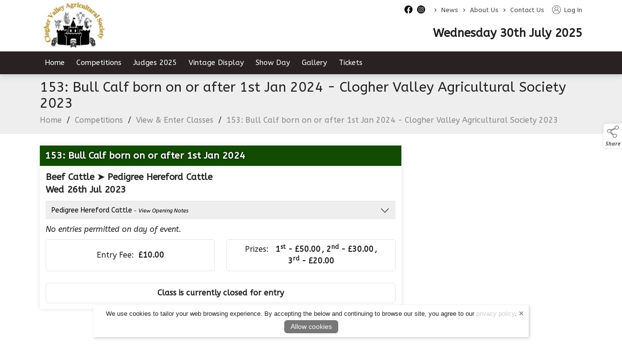

--- FILE ---
content_type: text/html; charset=UTF-8
request_url: https://www.cloghervalleyshow.com/show-classes/162
body_size: 15463
content:
<!doctype html>
<html lang="en">
    <head>        
        <meta charset="utf-8">
        <meta name="viewport" content="width=device-width, initial-scale=1">
        <meta name="generator" content="ARD Software">
        <meta name="author" content="Clogher Valley Show">
    <meta property="og:url" content="https://www.cloghervalleyshow.com/show-classes/162">
            <meta property="og:title" content="153: Bull Calf born on or after 1st Jan 2024 - Clogher Valley Agricultural Society 2023">
        <meta property="og:ttl" content="604800">                <meta property="og:description" content="153: Bull Calf born on or after 1st Jan 2024 - Clogher Valley Agricultural Society 2023" />
    
    <meta name="robots" content="index,follow">
    <meta name="googlebot" content="index,follow">
            <meta name="title" content="153: Bull Calf born on or after 1st Jan 2024 - Clogher Valley Agricultural Society 2023">
                <meta name="description" content="153: Bull Calf born on or after 1st Jan 2024 - Clogher Valley Agricultural Society 2023" />
                    <link rel="canonical" href="https://www.cloghervalleyshow.com/show-classes/162" />
            <meta name="csrf-token" content="KySqJfVo9FIQm03Q31xekXUHBT4iWB8KSutZyEsi">

                    <script type="application/ld+json">
            {
                "@context": "https://schema.org/",
                "@type": "WebSite",
                "name": "Clogher Valley Show",
                "url": "https://www.cloghervalleyshow.com" 
            }
            </script>
        


        <title>Class - 153: Bull Calf born on or after 1st Jan 2024 - Clogher Valley Agricultural Society 2023  - Clogher Valley Show</title>

        <link rel="shortcut icon" href="https://www.cloghervalleyshow.com/media/favicon">
        <link rel="preload" href="/css/bootstrap.min.css" as="style" />
        <link rel="preload" href="/themes/theme.css" as="style" />
        <link href="/css/front.css?v=1.1" as="style" />

        <link rel="stylesheet" href="/css/bootstrap.min.css">
        <link rel="stylesheet" href="/css/front.css">
        <link rel="stylesheet" href="/themes/theme.css">
        <link href="/media/css/tenant.css" rel="stylesheet">
        <link href="/css/owl.carousel.css?v=1.0" rel="stylesheet" media="print" onload="this.media='all'">
        <link href="/css/owl.theme.css?v=1.0" rel="stylesheet" media="print" onload="this.media='all'">
        <link href="/css/owl.transitions.css?v=1.0" rel="stylesheet" media="print" onload="this.media='all'">
        <link rel="stylesheet" href="https://cdnjs.cloudflare.com/ajax/libs/jquery-confirm/3.3.2/jquery-confirm.min.css">


                        <script src="/js/bootstrap.bundle.min.js"></script>
        <script src="/js/jquery.min.js"></script>
        <script src="/js/jquery-ui.min.js"></script>

        <style>
        
        
        </style>

        

        <script>
        jQuery.event.special.touchstart = {
            setup: function( _, ns, handle ) {
                this.addEventListener("touchstart", handle, { passive: !ns.includes("noPreventDefault") });
            }
        };
        jQuery.event.special.touchmove = {
            setup: function( _, ns, handle ) {
                this.addEventListener("touchmove", handle, { passive: !ns.includes("noPreventDefault") });
            }
        };
        jQuery.event.special.wheel = {
            setup: function( _, ns, handle ){
                this.addEventListener("wheel", handle, { passive: true });
            }
        };
        jQuery.event.special.mousewheel = {
            setup: function( _, ns, handle ){
                this.addEventListener("mousewheel", handle, { passive: true });
            }
        };
        </script>

        <script src="/js/sb-admin-pro.js" defer></script>
        <script src="/js/app_v2.js" defer></script>
        <script defer src="/js/owl.carousel.min.js"></script>

                <script src="https://cdnjs.cloudflare.com/ajax/libs/jquery-confirm/3.3.2/jquery-confirm.min.js"></script>

        <script src="/js/jquery.lazyload.js"></script>

        
        <script src="/js/jquery.magnific-popup.min.js" defer></script>

        <script defer src="/js/siteScripts.js"></script>

        <link defer rel="preconnect" href="https://fonts.gstatic.com"/>
        <link defer rel="preload" as="style" href="https://fonts.googleapis.com/css?family=Open+Sans:100,100i,300,300i,400,400i,500,500i,700,700i,900,900i&display=swap" />
        <link defer rel="stylesheet" href="https://fonts.googleapis.com/css?family=Open+Sans:100,100i,300,300i,400,400i,500,500i,700,700i,900,900i&display=swap" media="print" onload="this.media='all'" />
        <noscript><link defer rel="stylesheet" href="https://fonts.googleapis.com/css?family=Open+Sans:100,100i,300,300i,400,400i,500,500i,700,700i,900,900i&display=swap" /></noscript>

        <noscript>
            <style type="text/css">
                #noJsMessage {
                    display: block !important;
                    position: fixed;
                    z-index: 111;
                    width: calc(100% - 30px);
                    max-width: 500px;
                    transform: translateX(-50%) translateY(50%);
                    margin-left: 50%;
                    margin-top: 10%;
                    height: auto;
                    padding: 15px 20px;
                    text-align: center;
                    background-color: #fff;
                    border-radius: 6px;
                    box-shadow: 2px 2px 12px rgba(0,0,0,.2);
                    border: 2px solid #ddd;
                    font-weight: bold;
                    font-style: italic;
                    font-size: 16px;
                    line-height: 26px;
                }
            </style>
        </noscript>
                <style>
            /* Cart UI Slider */
            #Cart_Slider {
                z-index: 998;
                position: fixed;
                display: block;
                top: 162px;
                right: 0;
                width: 39px;
                height: 67px;
                background-color: #fff;
                color: #555;
                border-top-left-radius: 10px;
                border-bottom-left-radius: 10px;
                filter: drop-shadow(0px 3px 3px rgba(0,0,0,.1));
                font-family: 'Open Sans', sans-serif;
            }

            #Cart_Slider .cart_icon {
                color: #555;
                width: 32px;
                height: 32px;
                margin-left: 2px;
            }

            #Cart_Slider .cart_expand {
                position: absolute;
                font-size: 9px;
                line-height: 17px;
                text-align: center;
                top: 36px;
                left: 0;
                right: 0;
                height: 33px;
                z-index: 1;
                -webkit-user-select: none;
                -ms-user-select: none;
                user-select: none;
            }

            #Cart_Slider .cart_expand:hover {
                cursor: pointer;
            }

            #Cart_Slider .cart_down_arrow {
                position: absolute;
                left: 13px;
                top: 50px;
                width: 14px;
                height: 14px;
            }

            #Cart_Slider .cart_count {
                position: absolute;
                left: 0px;
                top: 10px;
                text-align: center;
                font-size: 10px;
                font-weight: bold;
                width: 36px;
                color: #555;
            }

            .visit_cart {
                text-align: center;
                font-size: 14px;
                line-height: 14px;
                padding: 3px 0 0;
                font-weight: bold;
                display: block;
                transition: color ease-in-out .2s;
            }

            .visit_cart_link {
                display: block;
                text-align: center;
                font-weight: bold;
                color: #555;
            }

            .visit_cart:hover,
            .visit_cart_link:hover {
                color: #555;
            }

            #Cart_Appear {
                position: fixed;
                top: 230px;
                right: -155px;
                width: 155px;
                padding: 0.5rem 0 0.5rem 0;
                background-color: #fff;
                filter: drop-shadow(0px 3px 3px rgba(0, 0, 0, .1));
                border-top-left-radius: 10px;
                border-bottom-left-radius: 10px;
                transition: all ease-in-out .25s;
                z-index: 999;
            }

            #Cart_Appear.cart_appear_slide {
                right: 0px;
            }

            .cart_items_left {
                display: block;
                text-align: center;
            }

            .cart_appear_item_title {
                display: block;
                font-size: 14px;
                line-height: 16px;
                text-align: center;
                color: #555;
            }

            .slider_cart_image_container {
                position: relative;
                margin-bottom: 8px;
                text-align: center;
            }

            .cart_appear_item img {
                height:  35px;
            }

            @media(max-width: 991px){
                #Cart_Slider {
                    top: unset;
                    bottom: 80px;
                    height: 58px;
                }

                #Cart_Appear {
                    top: unset;
                    bottom: 141px;
                }

                #Cart_Slider .cart_expand {
                    top: 0px;
                    padding-top: 10px;
                    height: 32px;
                }

                .visit_cart {
                    position: relative;
                    top: 19px;
                }

                #Cart_Slider .cart_down_arrow {
                    top: 1px;
                    transform: rotate(180deg);
                }
            }

            @media(max-width: 359px){
                .cart_appear_item_title {
                    font-size: 11px;
                    line-height: 13px;
                }

                .cart_appear_item {
                    text-align: center
                }
                
                .cart_appear_item img {
                    height:  28px;
                }
            }
            /* End Cart UI Slider */

            /* admin element */
            #admin_control {
                padding: 5px 2px;
                z-index: 1000;
                position: fixed;
                display: block;
                top: 160px;
                width: 50px;
                background-color: #dce1e1;
                border-top-right-radius: 0;
                border-bottom-right-radius: 0;
                filter: drop-shadow(0px 3px 3px rgba(0, 0, 0, .1));
                text-align: center;
                font-size: 10px;
                line-height: 12px;
                font-family: 'Open Sans', sans-serif;
            }

            @media(max-width: 1199px){
                #admin_control {
                    top: auto;
                    bottom: 20px;
                }
            }

            .admin_graphic {
                width: 34px;
                margin-bottom: 5px;
                display: inline-block;
                text-align: center;
            }

            .admin_text {
                color: #222 !important;
                display: block;
                padding: 5px 0;
                border-top: 1px solid #b9c1c0;
            }

            .wrench_icon {
                width: 17px !important;
                height: 17px !important;
            }

            .products-icon {
                width: 17px !important;
                height: 17px !important;
            }
            /* end admin element */

            
                    </style>
    </head>

    
    <body class="antialiased standard_theme">
                                

                      
<style>
  .showentries_search_cid {
    display: inline;
    float: right;
    margin-top: 7px;
    width: 290px;
    margin-right: 10px;
    padding: 0 !important;
    min-width: unset !important;
  }

  form#showentries_search_cid .input-group {
      align-items: end;
  }

  .search_result_title {
    font-size: max(14px);
    line-height: 1.5;
    padding-top: 7px;
    padding-bottom: 7px;
  }
  
  #results{
    display: none !important;
    width: 250px !important;
    max-height: 400px;
    background-color: #fff;
    position: absolute;
    z-index: 111111111111111 !important;
    overflow-x: hidden !important;
    top: 39px;
    left: 0px;
    padding: 0;
    margin: 0;
    list-style: none;
    display: block;
    box-shadow: 2px 2px 8px rgba(0,0,0,.2);
    border-left: 1px solid #ced4da;
    border-right: 1px solid #ced4da;
  }


  .showentries_search_cid #q_cid:focus + #results {
    display: block !important;
  }

  .showentries_search_cid #q_cid:active + #results {
    display: block !important;
  }

  .showentries_search_cid #q_cid + #results:focus {
    display: block !important;
  }

  .showentries_search_cid #q_cid + #results:active {
    display: block !important;
  }

  #results:focus {
    display: block !important;
  }

  #results:active {
    display: block !important;
  }

  #results li {
    min-height: 60px;
    border-bottom: 1px solid #ced4da;
    display: block;
    transition: background-color .2s ease-in-out;
  }

  #results li:hover {
    background-color: #dde1e6;
  }

  #results li a {
    color: #000 !important;
    text-decoration: none;
  }

  #results .searched_image_container {
    padding-left: 0;
  }

  #results .search_image_outer {
    height: 54px;
  }

  #results img {
    max-height: 100%;
    height: auto;
    max-width: 100%;
    width: auto;
  }

  header.top_nav_desktop .nav .nav-item .dropdown-menu.dropdown_preview_icon {
    padding: 5px 0 !important;
    left: -15px;
    display: flex !important;
    background-color: #fff;
    border-radius: 6px;
  }

  header.top_nav_desktop .nav .nav-item:last-of-type .dropdown-menu.dropdown_preview_icon {
    left: unset;
    right: -15px;
  }

  header.top_nav_desktop .nav .nav-item .dropdown-menu.dropdown_preview_icon li {
    width: 210px;
  }

  header.top_nav_desktop .nav .nav-item .dropdown-menu.dropdown_preview_icon li a {
    color: #444 !important;
    white-space: break-spaces;
    padding: 0;
    font-size: 14px !important;
    line-height: 16px !important;
  }

  header.top_nav_desktop .nav .nav-item .dropdown-menu.dropdown_preview_icon .preview_icon_overview_title {
    color: #444 !important;
    white-space: break-spaces;
    padding: 5px 0;
    margin-bottom: 5px;
    font-size: 14px !important;
    line-height: 16px !important;
    border-bottom: 1px solid #ddd;
    display: block;
    text-decoration: none;
  }

  header.top_nav_desktop .nav .nav-item .dropdown-menu.dropdown_preview_icon .preview_icon_overview_title:hover {
    background-color: transparent !important;
  }

  header.top_nav_desktop .nav .nav-item .dropdown-menu.dropdown_preview_icon li .dropdown_preview_text {
    font-size: 13px;
    line-height: 14px;
    font-weight: normal;
    color: #888;
  }

  header.top_nav_desktop .nav .nav-item .dropdown-menu.dropdown_preview_icon li .dropdown_preview_text p:last-of-type {
    margin-bottom: 0;
  }

  /* VAT on/off switch in menu */
  .inc_ex_vat {
    display: inline-block;
    margin-left: 10px;
    background-color: #666;
    color: #fff;
    font-size: 12px;
    font-weight: bold;
    height: 18px;
    line-height: 20px;
    border-radius: 5px;
    margin-top: 11px;
    padding: 0 8px;
    cursor: pointer;
    -moz-user-select: -moz-none;
    -khtml-user-select: none;
    -webkit-user-select: none;
    -ms-user-select: none;
    user-select: none;
    font-family: 'Open Sans';
  }

  .inc_ex_vat a {
    padding: 0 !important;
    display: inline-block;
    line-height: 20px;
  }

  .inc_ex_vat .vat_switch {
    position: relative;
    display: inline-block;
    width: 30px;
    height: 14px;
    top: 2px;
    margin: 0 2px;
    border-radius: 8px;
    background-color: #fff;
  }

  #VAT_toggle_on,
  #VAT_toggle_off {
    background-color: transparent;
    display: inline-block;
    height: 18px;
  }

  .mobile_vat #VAT_toggle_on, .mobile_vat #VAT_toggle_off {
    position: relative;
    top: 1px;
  }

  .vat_switch.on:before {
    content: '';
    position: absolute;
    top: 1px;
    left: 2px;
    border-radius: 50%;
    width: 12px;
    height: 12px;
    background-color: #e20e41;
  }

  .vat_switch.off:before {
    content: '';
    position: absolute;
    top: 1px;
    right: 2px;
    border-radius: 50%;
    width: 12px;
    height: 12px;
    background-color: #e20e41;
  }

  .inc_ex_vat.mobile_vat {
    position: fixed;
    top: unset;
    bottom: 0;
    right: 0px;
    margin: 0;
    border-radius: 6px 0 0 0;
    font-size: 10px;
    font-weight: bold;
    height: 18px;
    line-height: normal;
    background-color: #666;
    color: #fff;
    padding: 0px 6px;
    z-index: 111;
  }

   .inc_ex_vat.mobile_vat .vat_switch {
    height: 12px;
    border: 1px solid;
  }

  .inc_ex_vat.mobile_vat .vat_switch.on:before {
    width: 10px;
    height: 10px;
    top: 0;
  }

  .inc_ex_vat.mobile_vat .vat_switch.off:before {
    width: 10px;
    height: 10px;
    top: 0;
  }
  /* VAT on/off switch in menu */

  .menu_top_content {
    height: 41px;
  }

  .high_contrast_theme.contrast_mobile {
    position: fixed;
    right: 0;
    top: 138px;
    width: 30px;
    height: 30px;
    padding: 0;
    background-color: #fff !important;
    z-index: 998;
    display: flex;
    align-items: center;
    justify-content: center;
    border-top-left-radius: 6px;
    border-bottom-left-radius: 6px;
    box-shadow: 0px 0px 8px rgba(0, 0, 0, .1);
    border: 0;
  }

  .high_contrast_theme.contrast_mobile svg {
    margin: 0 !important;
  }

  .high_contrast_theme.bg-transparent svg {
    margin-top: -2px;
  }

  .high_contrast_theme.bg-transparent {
    font-size: 13px;
    margin: 0 0 0 10px;
    padding: 0;
    border: 0;
    display: inline;
    cursor: pointer;
  }

  .mobile_icon_container {
    display: inline-flex;
    height: 100%;
    align-items: center;
  }

  /* Social Media Module */
  .social_media_top {
      width: 17px;
      height: auto;
      padding: 0;
      margin-top: 11px;
      margin-right: 9px;
      position: relative;
      display: inline-block;
      border-radius: 4px;
  }

  .social_media_top a {
      position: absolute;
      top: 0;
      right: 0;
      bottom: 0;
      left: 0;
      height: unset !important;
  }

  .social_media_top img {
      width: 17px;
      height: auto;
      display: block;
  }

  .social_media_main {
      width: 35px;
      height: 35px;
      padding: 0;
      margin-top: 9px;
      margin-left: 6px;
      position: relative;
      display: inline-block;
      transition: all ease-in-out .15s;
      display: inline-block;
  }

  .social_media_main a {
      position: absolute;
      top: 0;
      right: 0;
      bottom: 0;
      left: 0;
  }

  .social_media_main img {
      display: inline-block;
      image-rendering: -webkit-optimize-contrast;
  }

  .social_media_main:hover {
      transform: scale(.96);
  }

  .social_media_main.social_media_footer {
      margin-top: 0;
      margin-left: 3px;
      margin-right: 3px;
      margin-bottom: 10px;
  }
  /* End Social Media Module */

  .skip_to_content {
    position: absolute;
    left: 5px;
    top: -41px;
    font-family: 'Open Sans',sans-serif;
    font-size: 16px;
    font-weight: 500;
    line-height: 1;
    padding: 10px 15px;
    border: 2px solid;
    border-bottom-right-radius: 6px;
    border-bottom-left-radius: 6px;
    text-transform: uppercase;
    background-color: #fff;
    z-index: 1000000;
    transition: top .4s ease-in-out;
    cursor: pointer;
  }

  .skip_to_content:focus-visible {
    top: -3px;
  }

  @media(max-width:991px){
    .desktop_skip.skip_to_content {
      display: none;
    }
  }

  .mobile_skip.skip_to_content:focus-visible {
    top: -3px;
  }

  @media(max-width:500px){
    .skip_to_content {
      font-size: 14px;
    }
  }

  .menu_kb_dropdown_expander {
    background-color: #555;
    color: #fff;
    border: none;
    border-bottom-left-radius: 4px;
    border-bottom-right-radius: 4px;
    font-family: 'Open Sans', sans-serif;
    font-size: 14px;
    font-weight: 500;
    height: 22px;
    position: absolute;
    top: 0px;
    left: 50%;
    transform: translateX(-50%);
    z-index: 2;
    opacity: 0;
  }
</style>

<a class="desktop_skip skip_to_content" href="#wrapper">Skip to content</a>
  <div class="dropdown-menu-background"></div>
  <header id="topHead" class="d-none d-lg-block">
    <div class="transparent_top_menu_background"></div>
    <div class="container-lg position-relative">
      <nav class="nav logo_container_desktop" role="navigation">
                  <a class="logo" href="/" aria-label="link to homepage">
              <img class="logo_nav" src="/media/site_logo" onerror="this.src='/images/site_logo.png';" alt="website logo" draggable="false"/>
          </a>
              </nav>
      <div class="menu_top_content">
                <nav class="nav justify-content-end" role="navigation">
                                <ul class="nav">
                              <li class="social_media_container">
                                                                    <div class="social_media_top">
                            <a class="social_media_icon" href="https://www.facebook.com/cloghervalleyshow" target="_blank" aria-label="facebook social media page"></a>
                            <img class="img-fluid" alt="facebook social media icon" src="https://www.cloghervalleyshow.com/file/Qq9YvbS4UEjReWHX0YHMEk6XwRlEeIEK5KNXtex8" width="17" height="17"/>
                        </div>
                                          </li>
                              <li class="social_media_container">
                                                                    <div class="social_media_top">
                            <a class="social_media_icon" href="https://www.instagram.com/cloghervalleyshow" target="_blank" aria-label="instagram social media page"></a>
                            <img class="img-fluid" alt="instagram social media icon" src="https://www.cloghervalleyshow.com/file/4ltyQs29CYuQFyHdhlzFt44ZOOqf3QG9DSHhwmDM" width="17" height="17"/>
                        </div>
                                          </li>
                          </ul>
                    <ul class="nav">
                      <li class="nav-item">
              <span class="me-0 ms-2 menu_arrow_right" aria-hidden="true">&gt;&nbsp;</span>
              <a class="ms-0 nav-link top_nav_item" href="/news">News</a>
                          </li>
                      <li class="nav-item dropdown">
              <span class="me-0 ms-2 menu_arrow_right" aria-hidden="true">&gt;&nbsp;</span>
              <a class="ms-0 nav-link top_nav_item" href="/about-us" aria-haspopup="true" aria-expanded="false">About Us</a>
                                                <ul class="dropdown-menu">
                                          <li>
                        <a class="dropdown-item" href="/committee">Committee</a>
                      </li>
                                      </ul>
                                          </li>
                      <li class="nav-item">
              <span class="me-0 ms-2 menu_arrow_right" aria-hidden="true">&gt;&nbsp;</span>
              <a class="ms-0 nav-link top_nav_item" href="/contact">Contact Us</a>
                          </li>
                    </ul>
                    <ul class="nav ms-3">
                          <li class="nav-item">
                <a href="https://www.cloghervalleyshow.com/login">
                  <svg x="0px" y="0px" class="desktop_account_icon" viewBox="0 0 100 100" xml:space="preserve" role="presentation">
                      <g>
                          <path style="fill:currentcolor" d="M100,47.8c0,1.5,0,3,0,4.5c0,0.2-0.1,0.4-0.1,0.6c-0.3,4.6-1.1,9.2-2.7,13.5c-2.8,8.2-7.5,15.1-13.9,20.9
                          c-1.9,1.7-3.9,3.2-6,4.6c-6.7,4.4-14,7-21.9,7.8c-1,0.1-2.1,0.2-3.1,0.3c-1.5,0-3,0-4.5,0c-0.2,0-0.3-0.1-0.5-0.1
                          c-2.2-0.3-4.5-0.4-6.7-0.8c-9.3-1.8-17.5-5.9-24.4-12.4c-2.7-2.5-5.2-5.3-7.3-8.4c-4.8-7-7.6-14.6-8.5-23c-0.1-1-0.2-2.1-0.3-3.1
                          c0-1.5,0-3,0-4.5c0-0.2,0.1-0.4,0.1-0.6c0.2-4.5,1.1-8.9,2.5-13.2C7.1,21.4,15.2,11.9,27,5.6c5.5-2.9,11.4-4.7,17.6-5.3
                          c1-0.1,2.1-0.2,3.1-0.3c1.5,0,3,0,4.5,0c0.2,0,0.4,0.1,0.6,0.1c3.4,0.2,6.8,0.7,10,1.6c12.3,3.4,22,10.5,29,21.1
                          c4.4,6.6,6.9,13.9,7.8,21.9C99.8,45.7,99.9,46.7,100,47.8z M83.7,80.9c14.8-15.5,17.6-43-0.2-62.2C65.4-0.6,35-0.7,16.8,18.5
                          c-18,19.1-15.4,46.8-0.5,62.4c1-6.5,3.6-12.2,7.8-17.1c4.2-5,9.5-8.4,15.7-10.4c-11.1-6.6-13.3-21-5.5-30.4c7.4-9,20.9-10,29.4-2.1
                          c4.3,4,6.6,9,6.6,14.9c-0.1,7.7-3.6,13.5-10.1,17.6c6.2,2,11.5,5.5,15.7,10.4C80.1,68.7,82.7,74.5,83.7,80.9z M51.1,95.8
                          c1.3-0.1,3.8-0.3,6.2-0.6C65.6,93.9,73,90.4,79.5,85c0.3-0.2,0.3-0.4,0.3-0.7c-0.2-1.6-0.3-3.3-0.7-4.9
                          c-4.1-18.3-24-28.7-41.4-20.6c-10.8,5-16.5,13.7-17.5,25.5c0,0.3,0.1,0.6,0.4,0.8C29.1,92.1,38.9,95.7,51.1,95.8z M50,19.7
                          c-8.9,0-16,7.2-16,16.1c0,9.1,7.6,16.4,16.7,16.1c8.2-0.3,15.4-7.1,15.5-16C66.1,27,58.8,19.7,50,19.7z"></path>
                      </g>
                  </svg>
                  Log In
                </a>
              </li>
                      </ul>
                                      </nav>
      </div>
    </div>
  </header>

  <header id="topNav" class="d-none d-lg-block topHead no_pad_important middleNav">
    <div class="transparent_middle_menu_background"></div>
    <nav class="container-lg position-relative d-flex justify-content-end" role="navigation">
      
                
                <div class="menu_date ms-3 module_title">Wednesday 30th July 2025</div>
        
        
              </nav>
  </header>


    
      <header class="top_nav_desktop d-none d-lg-block top_nav_two ">
      <div class="transparent_menu_background"></div>
      <div class="container-lg noPad" style="position: relative;">
        <nav class="site-nav" role="navigation">
          <ul class="nav noPad justify-content-start" id="navbarNavDropdown">

                        
                                        
              <li class="nav-item">
                <a class="nav-link" aria-current="page" href="/" aria-label="/">Home</a>
                                                                                                      </li>
                                                                                                        
              <li class="nav-item dropdown">
                <a id="DropdownItemID_1" class="nav-link has_dropdown" aria-current="page" href="/competitions" aria-label="/competitions" aria-haspopup="true" aria-expanded="false">Competitions</a>
                                                                                                    <ul class="dropdown-menu">
                                                        <li>
                                <a class="dropdown-item" href="/competitions/guidelines-requirements" aria-label="/competitions/guidelines-requirements" aria-haspopup="true" aria-expanded="false">Guidelines &amp; Requirements</a>
                                                              </li>
                                                        <li class="item-with-sub">
                                <a class="dropdown-item" href="/competitions/rules-and-regulations" aria-label="/competitions/rules-and-regulations" aria-haspopup="true" aria-expanded="false">Rules and Regulations</a>
                                                              </li>
                                                  </ul>
                                                                                                                  </li>
                                                                                                                                                                                                                                        
              <li class="nav-item dropdown">
                <a id="DropdownItemID_2" class="nav-link has_dropdown" aria-current="page" href="/judges-2023" aria-label="/judges-2023" aria-haspopup="true" aria-expanded="false">Judges 2025</a>
                                                                                                    <ul class="dropdown-menu">
                                                        <li>
                                <a class="dropdown-item" href="/judges-2023/equestrian-judges-2024" aria-label="/judges-2023/equestrian-judges-2024" aria-haspopup="true" aria-expanded="false">Equestrian Judges 2025</a>
                                                              </li>
                                                        <li>
                                <a class="dropdown-item" href="/judges-2023/cattle-judges-2024" aria-label="/judges-2023/cattle-judges-2024" aria-haspopup="true" aria-expanded="false">Cattle Judges 2025</a>
                                                              </li>
                                                        <li>
                                <a class="dropdown-item" href="/judges-2023/sheep-judges-2024" aria-label="/judges-2023/sheep-judges-2024" aria-haspopup="true" aria-expanded="false">Sheep Judges 2025</a>
                                                              </li>
                                                        <li>
                                <a class="dropdown-item" href="/judges-2023/goat-judges-2024" aria-label="/judges-2023/goat-judges-2024" aria-haspopup="true" aria-expanded="false">Goat Judges 2025</a>
                                                              </li>
                                                        <li>
                                <a class="dropdown-item" href="/judges-2023/dog-judge-2024" aria-label="/judges-2023/dog-judge-2024" aria-haspopup="true" aria-expanded="false">Dog Judge 2025</a>
                                                              </li>
                                                        <li>
                                <a class="dropdown-item" href="/judges-2023/home-industries-schools-judges-2024" aria-label="/judges-2023/home-industries-schools-judges-2024" aria-haspopup="true" aria-expanded="false">Home Industries &amp; Schools Judges 2025</a>
                                                              </li>
                                                  </ul>
                                                                                                                  </li>
                                        
              <li class="nav-item">
                <a class="nav-link" aria-current="page" href="/vintage-display-2" aria-label="/vintage-display-2">Vintage Display</a>
                                                                                                      </li>
                                                                                                        
              <li class="nav-item dropdown">
                <a id="DropdownItemID_3" class="nav-link has_dropdown" aria-current="page" href="/show-day" aria-label="/show-day" aria-haspopup="true" aria-expanded="false">Show Day</a>
                                                                                                    <ul class="dropdown-menu">
                                                        <li>
                                <a class="dropdown-item" href="/show-day/cattle-showing-times" aria-label="/show-day/cattle-showing-times" aria-haspopup="true" aria-expanded="false">Cattle Field Rings &amp; Information</a>
                                                              </li>
                                                        <li>
                                <a class="dropdown-item" href="/show-day/cattle-field-rings-information" aria-label="/show-day/cattle-field-rings-information" aria-haspopup="true" aria-expanded="false">Horse &amp; Pony Information</a>
                                                              </li>
                                                  </ul>
                                                                                                                  </li>
                                        
              <li class="nav-item">
                <a class="nav-link" aria-current="page" href="/gallery" aria-label="/gallery">Gallery</a>
                                                                                                      </li>
                                        
              <li class="nav-item">
                <a class="nav-link" aria-current="page" href="/tickets" aria-label="/tickets">Tickets</a>
                                                                                                      </li>
                      </ul>
          <ul class="nav contracted_nav" style="position: absolute; top: 12px; right: 0.75rem; z-index: 111111; display: none;">
                                          <li class="nav-item me-3">
                  <a href="https://www.cloghervalleyshow.com/login" title="Log In" aria-label="log in" style="background-color: transparent; text-decoration: none;">
                    <svg x="0px" y="0px" class="desktop_account_icon" viewBox="0 0 100 100" xml:space="preserve" role="presentation">
                        <g>
                            <path style="fill:currentcolor" d="M100,47.8c0,1.5,0,3,0,4.5c0,0.2-0.1,0.4-0.1,0.6c-0.3,4.6-1.1,9.2-2.7,13.5c-2.8,8.2-7.5,15.1-13.9,20.9
                            c-1.9,1.7-3.9,3.2-6,4.6c-6.7,4.4-14,7-21.9,7.8c-1,0.1-2.1,0.2-3.1,0.3c-1.5,0-3,0-4.5,0c-0.2,0-0.3-0.1-0.5-0.1
                            c-2.2-0.3-4.5-0.4-6.7-0.8c-9.3-1.8-17.5-5.9-24.4-12.4c-2.7-2.5-5.2-5.3-7.3-8.4c-4.8-7-7.6-14.6-8.5-23c-0.1-1-0.2-2.1-0.3-3.1
                            c0-1.5,0-3,0-4.5c0-0.2,0.1-0.4,0.1-0.6c0.2-4.5,1.1-8.9,2.5-13.2C7.1,21.4,15.2,11.9,27,5.6c5.5-2.9,11.4-4.7,17.6-5.3
                            c1-0.1,2.1-0.2,3.1-0.3c1.5,0,3,0,4.5,0c0.2,0,0.4,0.1,0.6,0.1c3.4,0.2,6.8,0.7,10,1.6c12.3,3.4,22,10.5,29,21.1
                            c4.4,6.6,6.9,13.9,7.8,21.9C99.8,45.7,99.9,46.7,100,47.8z M83.7,80.9c14.8-15.5,17.6-43-0.2-62.2C65.4-0.6,35-0.7,16.8,18.5
                            c-18,19.1-15.4,46.8-0.5,62.4c1-6.5,3.6-12.2,7.8-17.1c4.2-5,9.5-8.4,15.7-10.4c-11.1-6.6-13.3-21-5.5-30.4c7.4-9,20.9-10,29.4-2.1
                            c4.3,4,6.6,9,6.6,14.9c-0.1,7.7-3.6,13.5-10.1,17.6c6.2,2,11.5,5.5,15.7,10.4C80.1,68.7,82.7,74.5,83.7,80.9z M51.1,95.8
                            c1.3-0.1,3.8-0.3,6.2-0.6C65.6,93.9,73,90.4,79.5,85c0.3-0.2,0.3-0.4,0.3-0.7c-0.2-1.6-0.3-3.3-0.7-4.9
                            c-4.1-18.3-24-28.7-41.4-20.6c-10.8,5-16.5,13.7-17.5,25.5c0,0.3,0.1,0.6,0.4,0.8C29.1,92.1,38.9,95.7,51.1,95.8z M50,19.7
                            c-8.9,0-16,7.2-16,16.1c0,9.1,7.6,16.4,16.7,16.1c8.2-0.3,15.4-7.1,15.5-16C66.1,27,58.8,19.7,50,19.7z"></path>
                        </g>
                    </svg>
                  </a>
                </li>
                                                            </ul>
        </nav>
      </div>
    </header>
  

<header id="topNavMobile" class="d-block d-lg-none">
  <a class="mobile_skip skip_to_content" href="#wrapper" aria-label="skip to page content">Skip to content</a>
  <div class="transparent_mobile_background"></div>
  <nav class="navbar navbar-expand-lg" role="navigation">
            <nav class="mobile_logo_container" role="navigation">
      <a class="logo position-absolute top-0 end-0 bottom-0 start-0" style="z-index: 1;" href="/" aria-label="link to homepage"></a>
      <img class="logo_mobile" src="/media/mobile_logo" onerror="this.src='/images/site_logo.png';" alt="website logo" draggable="false"/>
    </nav>

    
        <nav class="mobile_icon_container" role="navigation">
                          <div class="position-relative mobile_account_container">
                      <a class="position-absolute top-0 end-0 bottom-0 start-0" href="https://www.cloghervalleyshow.com/login" title="Log In" aria-label="log in"></a>
            <svg x="0px" y="0px" class="mobile_account_icon" viewBox="0 0 100 100" xml:space="preserve" role="presentation">
                <g>
                    <path style="fill:currentcolor" d="M100,47.8c0,1.5,0,3,0,4.5c0,0.2-0.1,0.4-0.1,0.6c-0.3,4.6-1.1,9.2-2.7,13.5c-2.8,8.2-7.5,15.1-13.9,20.9
                    c-1.9,1.7-3.9,3.2-6,4.6c-6.7,4.4-14,7-21.9,7.8c-1,0.1-2.1,0.2-3.1,0.3c-1.5,0-3,0-4.5,0c-0.2,0-0.3-0.1-0.5-0.1
                    c-2.2-0.3-4.5-0.4-6.7-0.8c-9.3-1.8-17.5-5.9-24.4-12.4c-2.7-2.5-5.2-5.3-7.3-8.4c-4.8-7-7.6-14.6-8.5-23c-0.1-1-0.2-2.1-0.3-3.1
                    c0-1.5,0-3,0-4.5c0-0.2,0.1-0.4,0.1-0.6c0.2-4.5,1.1-8.9,2.5-13.2C7.1,21.4,15.2,11.9,27,5.6c5.5-2.9,11.4-4.7,17.6-5.3
                    c1-0.1,2.1-0.2,3.1-0.3c1.5,0,3,0,4.5,0c0.2,0,0.4,0.1,0.6,0.1c3.4,0.2,6.8,0.7,10,1.6c12.3,3.4,22,10.5,29,21.1
                    c4.4,6.6,6.9,13.9,7.8,21.9C99.8,45.7,99.9,46.7,100,47.8z M83.7,80.9c14.8-15.5,17.6-43-0.2-62.2C65.4-0.6,35-0.7,16.8,18.5
                    c-18,19.1-15.4,46.8-0.5,62.4c1-6.5,3.6-12.2,7.8-17.1c4.2-5,9.5-8.4,15.7-10.4c-11.1-6.6-13.3-21-5.5-30.4c7.4-9,20.9-10,29.4-2.1
                    c4.3,4,6.6,9,6.6,14.9c-0.1,7.7-3.6,13.5-10.1,17.6c6.2,2,11.5,5.5,15.7,10.4C80.1,68.7,82.7,74.5,83.7,80.9z M51.1,95.8
                    c1.3-0.1,3.8-0.3,6.2-0.6C65.6,93.9,73,90.4,79.5,85c0.3-0.2,0.3-0.4,0.3-0.7c-0.2-1.6-0.3-3.3-0.7-4.9
                    c-4.1-18.3-24-28.7-41.4-20.6c-10.8,5-16.5,13.7-17.5,25.5c0,0.3,0.1,0.6,0.4,0.8C29.1,92.1,38.9,95.7,51.1,95.8z M50,19.7
                    c-8.9,0-16,7.2-16,16.1c0,9.1,7.6,16.4,16.7,16.1c8.2-0.3,15.4-7.1,15.5-16C66.1,27,58.8,19.7,50,19.7z"></path>
                </g>
            </svg>
                  </div>
          </nav>
    
    <div class="navbar-toggler mobile_burger" type="button" data-bs-toggle="collapse" data-bs-target="#navbarSupportedContent" aria-controls="navbarSupportedContent" aria-expanded="false" aria-label="Toggle navigation" role="navigation" tabindex="0">
      <span class="x_icon menu-btn-mob"></span>
    </div>

          <div class="collapse navbar-collapse" id="navbarSupportedContent">
        <ul class="navbar-nav me-auto mb-2 mb-lg-0">
                                              <li class="nav-item">
                  <a class="nav-link menu-item-title" href="/">Home</a>
              </li>
                                                <li class="nav-item dropdown">
                  <span class="menu-item-title">
                      <a id="menu_title_1" href="/competitions" aria-label="/competitions">Competitions</a>
                  </span>
                                      <button class="nav-link dropdown-toggle main-toggle navbarDropdown" role="button" aria-expanded="false" aria-label="dropdown toggle" tabindex="0" data-bs-toggle="dropdown"></button>
                    <ul class="dropdown-menu main-dropdown" aria-labelledby="menu_title_1">
                                                  <li>
                            <a class="dropdown-item" href="/competitions/guidelines-requirements" aria-label="/competitions/guidelines-requirements">Guidelines &amp; Requirements</a>
                                                        </li>
                                                  <li>
                            <a class="dropdown-item" href="/competitions/rules-and-regulations" aria-label="/competitions/rules-and-regulations">Rules and Regulations</a>
                                                        </li>
                                            </ul>
                                </li>
                                                              <li class="nav-item dropdown">
                  <span class="menu-item-title">
                      <a id="menu_title_2" href="/judges-2023" aria-label="/judges-2023">Judges 2025</a>
                  </span>
                                      <button class="nav-link dropdown-toggle main-toggle navbarDropdown" role="button" aria-expanded="false" aria-label="dropdown toggle" tabindex="0" data-bs-toggle="dropdown"></button>
                    <ul class="dropdown-menu main-dropdown" aria-labelledby="menu_title_2">
                                                  <li>
                            <a class="dropdown-item" href="/judges-2023/equestrian-judges-2024" aria-label="/judges-2023/equestrian-judges-2024">Equestrian Judges 2025</a>
                                                        </li>
                                                  <li>
                            <a class="dropdown-item" href="/judges-2023/cattle-judges-2024" aria-label="/judges-2023/cattle-judges-2024">Cattle Judges 2025</a>
                                                        </li>
                                                  <li>
                            <a class="dropdown-item" href="/judges-2023/sheep-judges-2024" aria-label="/judges-2023/sheep-judges-2024">Sheep Judges 2025</a>
                                                        </li>
                                                  <li>
                            <a class="dropdown-item" href="/judges-2023/goat-judges-2024" aria-label="/judges-2023/goat-judges-2024">Goat Judges 2025</a>
                                                        </li>
                                                  <li>
                            <a class="dropdown-item" href="/judges-2023/dog-judge-2024" aria-label="/judges-2023/dog-judge-2024">Dog Judge 2025</a>
                                                        </li>
                                                  <li>
                            <a class="dropdown-item" href="/judges-2023/home-industries-schools-judges-2024" aria-label="/judges-2023/home-industries-schools-judges-2024">Home Industries &amp; Schools Judges 2025</a>
                                                        </li>
                                            </ul>
                                </li>
                                                              <li class="nav-item">
                  <a class="nav-link menu-item-title" href="/vintage-display-2">Vintage Display</a>
              </li>
                                                <li class="nav-item dropdown">
                  <span class="menu-item-title">
                      <a id="menu_title_3" href="/show-day" aria-label="/show-day">Show Day</a>
                  </span>
                                      <button class="nav-link dropdown-toggle main-toggle navbarDropdown" role="button" aria-expanded="false" aria-label="dropdown toggle" tabindex="0" data-bs-toggle="dropdown"></button>
                    <ul class="dropdown-menu main-dropdown" aria-labelledby="menu_title_3">
                                                  <li>
                            <a class="dropdown-item" href="/show-day/cattle-showing-times" aria-label="/show-day/cattle-showing-times">Cattle Field Rings &amp; Information</a>
                                                        </li>
                                                  <li>
                            <a class="dropdown-item" href="/show-day/cattle-field-rings-information" aria-label="/show-day/cattle-field-rings-information">Horse &amp; Pony Information</a>
                                                        </li>
                                            </ul>
                                </li>
                                                              <li class="nav-item">
                  <a class="nav-link menu-item-title" href="/gallery">Gallery</a>
              </li>
                                                <li class="nav-item">
                  <a class="nav-link menu-item-title" href="/tickets">Tickets</a>
              </li>
                      
          <li class="col-12 mobile_divider"></li>
                    <li class="nav-item mobile_top_menu_item">
              <a href="/news"><span class="menu_arrow_right" aria-hidden="true">&gt;</span>&nbsp;News</a>
          </li>
                    <li class="nav-item mobile_top_menu_item">
              <a href="/about-us"><span class="menu_arrow_right" aria-hidden="true">&gt;</span>&nbsp;About Us</a>
          </li>
                    <li class="nav-item mobile_top_menu_item">
              <a href="/contact"><span class="menu_arrow_right" aria-hidden="true">&gt;</span>&nbsp;Contact Us</a>
          </li>
          
        </ul>
      </div>
      </nav>
  
    
  </header>


<script>
$(document).ready(function() {
	$(".mobile_burger").click(function () {
		var menuBtnMob = '.menu-btn-mob';
		var menuBtnMobOn = 'menu-btn-mob-on';
		if($(menuBtnMob).hasClass(menuBtnMobOn)){
      $(document.body).css('cssText', '');
			$(menuBtnMob).removeClass(menuBtnMobOn);
		} else {
      $(document.body).css('cssText', 'overflow: hidden;');
			$(menuBtnMob).addClass(menuBtnMobOn);
		}
	});

  $(".mobile_burger").on('keypress',function(e) {
      if(e.which == 13) {
        var menuBtnMob = '.menu-btn-mob';
        var menuBtnMobOn = 'menu-btn-mob-on';
        var navDropdown = $('.navbar.navbar-expand-lg').find('#navbarSupportedContent');
        if($(menuBtnMob).hasClass(menuBtnMobOn)){
          $(document.body).css('cssText', '');
          $(menuBtnMob).removeClass(menuBtnMobOn);
          $(navDropdown).removeClass('show');
        } else {
          $(document.body).css('cssText', 'overflow: hidden;');
          $(menuBtnMob).addClass(menuBtnMobOn);
          $(navDropdown).addClass('show');
        }
      }
  });

  $("#topNavMobile .nav-item.dropdown").each(function() {
    var clicker = $(this).find('.dropdown-toggle.main-toggle');
    var expander = $(this).find('.dropdown-menu.main-dropdown');
    $(clicker).on("click", function(){
      $(clicker).toggleClass('expanded');
      $(expander).slideToggle(250);
    });
  });

  $("#topNavMobile .dropdown-menu .dropdown-toggle.sub-toggle").each(function() {
    $(this).on("click", function(){
      $(this).toggleClass('expanded');
      $(this).next('.sub-menu').slideToggle(250);
    });
  });

  $("#topNavMobile .mobile_menu_icon_container .dropdown-toggle").each(function() {
    var toggler = $(this).next('.dropdown-menu');
    $(this).on('keypress',function(e) {
      if(e.which == 13) {
        $(toggler).toggleClass('show');
        $("#topNavMobile .mobile_menu_icon_container .dropdown-menu a").each(function() {
          $(this).attr('tabindex','0');
        });
      }
    });
    $('#topNavMobile .mobile_burger').focusin(function(){
      $(toggler).removeClass('show');
      $("#topNavMobile .mobile_menu_icon_container .dropdown-menu a").each(function() {
        $(this).attr('tabindex','-1');
      });
    });
  });

  $(".desktop_burger").click(function () {
		var menuBtnMob = '.menu-btn-mob';
		var menuBtnMobOn = 'menu-btn-mob-on';
		if($(menuBtnMob).hasClass(menuBtnMobOn)){
			$(menuBtnMob).removeClass(menuBtnMobOn);
		} else {
			$(menuBtnMob).addClass(menuBtnMobOn);
		}
	});

  $(".desktop_burger").on('keypress',function(e) {
      if(e.which == 13) {
        var menuBtnMob = '.menu-btn-mob';
        var menuBtnMobOn = 'menu-btn-mob-on';
        if($(menuBtnMob).hasClass(menuBtnMobOn)){
          $(menuBtnMob).removeClass(menuBtnMobOn);
          $('#navbarSupportedContent').removeClass('show');
        } else {
          $(menuBtnMob).addClass(menuBtnMobOn);
          $('#navbarSupportedContent').addClass('show');
        }
      }
  });

  $(".desktop_hamburger .nav-item.dropdown").each(function() {
    var clicker = $(this).find('.main-toggle');
    var expander = $(this).find('.dropdown-menu.main-dropdown');
    $(clicker).on("click", function(){
      $(clicker).toggleClass('expanded');
      //$(expander).slideToggle(250);
      if($(expander).hasClass('expanded-menu')){
        $(expander).removeClass('expanded-menu');
      } else {
        $(expander).addClass('expanded-menu');
      }
    });
    $(clicker).on('keypress',function(e) {
      if(e.which == 13) {
        $(clicker).toggleClass('expanded');
        //$(expander).slideToggle(250);
        if($(expander).hasClass('expanded-menu')){
          $(expander).removeClass('expanded-menu');
        } else {
          $(expander).addClass('expanded-menu');
        }
      }
    });
  });

  $(".desktop_hamburger .dropdown-menu .dropdown-toggle.sub-toggle").each(function() {
    $(this).on("click", function(){
      $(this).toggleClass('expanded');
      $(this).next('.sub-menu').slideToggle(250);
    });
    $(this).on('keypress',function(e) {
      if(e.which == 13) {
        $(this).toggleClass('expanded');
        $(this).next('.sub-menu').slideToggle(250);
      }
    });
  });

  $('.menu_phone').on("click", function(){
    var phoneToggler =$('body').find('.menu_phone_container');
    $(phoneToggler).toggleClass('open').slideToggle(200);
    if($(phoneToggler).hasClass('open')){
      $(this).attr('aria-expanded','true');
    } else {
      $(this).attr('aria-expanded','false');
    }
  });

  $('.menu_phone').on('keypress',function(e) {
      if(e.which == 13) {
        var phoneToggler =$('body').find('.menu_phone_container');
        $(phoneToggler).toggleClass('open').slideToggle(200);
        if($(phoneToggler).hasClass('open')){
          $(this).attr('aria-expanded','true');
        } else {
          $(this).attr('aria-expanded','false');
        }
      }
  });

  $(".profile-options-mobile .account_title").click(function () {
		$(".profile-options-menu").slideToggle("profile-options-visible");
	});


  $(".top_nav_desktop .nav-item.dropdown").each(function(){
    var entireItem = $(this);
    var item = $(this).find('.nav-link.has_dropdown');
    var itemDropdown = $(this).find('.dropdown-menu');
    var focusForDropdown = $(this).find('.menu_kb_dropdown_expander');
    
    $(this).mouseenter(function(){
      $(item).attr("aria-expanded","true");
    });
    $(this).mouseleave(function(){
      $(item).attr("aria-expanded","false");
    });
    $(this).focusin(function(){
      $(itemDropdown).css("cssText", "opacity: 1; visibility: visible;");
      if(!(entireItem).is(':hover')){
        $(focusForDropdown).css("cssText", "opacity: 1;");
      }
      $(item).attr("aria-expanded","true");
      var images = document.querySelectorAll(".dropdown-menu.mega-menu-content img");
      for(var i = 0; i < images.length; i++){
        images[i].src = images[i].getAttribute('data-src');
      }
    });
    $(focusForDropdown).on('keypress',function(e){
      if(e.which == 13) {
        $(item).focus();
        $(itemDropdown).css("cssText", "opacity: 0;");
        $(item).attr("aria-expanded","false");
      }
    });
    $(this).focusout(function(){
      $(itemDropdown).css("cssText", "");
      $(focusForDropdown).css("cssText", "");
      $(item).attr("aria-expanded","false");
    });
  });

  $(".top_nav_desktop .nav-item.dropdown .menu_link_title").each(function(){
    var moreDropdown = $(this).find('.more_sub');
    $(this).mouseenter(function(){
      $(this).attr("aria-expanded","true");
    });
    $(this).mouseleave(function(){
      $(this).attr("aria-expanded","false");
    });
    $(this).focusin(function(){
      $(moreDropdown).css("cssText", "opacity: 1; visibility: visible;");
      $(this).attr("aria-expanded","true");
    });
    $(this).focusout(function(){
      $(moreDropdown).css("cssText", "");
      $(this).attr("aria-expanded","false");
    });
  });

  $(".top_nav_desktop .nav-item.dropdown .item-with-sub").each(function(){
    var subDropdown = $(this).find('.sub-dropdown-menu');
    var trigger = $(this).find('.dropdown-item');
    $(this).mouseenter(function(){
      $(trigger).attr("aria-expanded","true");
    });
    $(this).mouseleave(function(){
      $(trigger).attr("aria-expanded","false");
    });
    
    $(this).focusin(function(){
      $(subDropdown).css("cssText", "opacity: 1; visibility: visible;");
      $(trigger).attr("aria-expanded","true");
    });
    $(this).focusout(function(){
      $(subDropdown).css("cssText", "");
      $(trigger).attr("aria-expanded","false");
    });
  });

  $("#topHead .nav-item.dropdown").each(function(){
    var topDropdown = $(this).find('.dropdown-menu');
    var target = $(this).find('.nav-link.top_nav_item');
    var nextNavItem = $(this).next('.nav-item');
    var prevNavItem = $(this).prev('.nav-item');
    var nextNavMenu = $(this).parent().next();
    var prevNavMenu = $(this).parent().prev();
    var desktopLogo = $('.logo_container_desktop');
    $(this).mouseenter(function(){
      $(target).attr("aria-expanded","true");
    });
    $(this).mouseleave(function(){
      $(target).attr("aria-expanded","false");
    });
    $(this).focusin(function(){
      $(target).attr("aria-expanded","true");
      $(topDropdown).css("cssText", "opacity: 1; visibility: visible;");
    });
    $(nextNavItem).focusin(function(){
      $(target).attr("aria-expanded","false");
      $(topDropdown).css("cssText", "");
    });
     $(prevNavItem).focusin(function(){
      $(target).attr("aria-expanded","false");
      $(topDropdown).css("cssText", "");
    });
    $(nextNavMenu).focusin(function(){
      $(target).attr("aria-expanded","false");
      $(topDropdown).css("cssText", "");
    });
    $(prevNavMenu).focusin(function(){
      $(target).attr("aria-expanded","false");
      $(topDropdown).css("cssText", "");
    });
    $(desktopLogo).focusin(function(){
      $(target).attr("aria-expanded","false");
      $(topDropdown).css("cssText", "");
    });
  });

  $('#contracting_menu').on('keypress',function(e){
    $(this).css("cssText", "top: 0;");
  });
});

if($("#contracting_menu").length) {
  $('.skip_to_content').on( "focus", function() {
    $("#contracting_menu").css("cssText", "top: 0px;").removeClass('partially_contracted_nav');
    $('.logo_nav').css("cssText", "");
  } );
  $('#q_cid').on( "focus", function() {
    $("#contracting_menu").css("cssText", "top: 0px;").removeClass('partially_contracted_nav');
    $('.logo_nav').css("cssText", "");
  } );
  $('.social_media_icon').on( "focus", function() {
    $("#contracting_menu").css("cssText", "top: 0px;").removeClass('partially_contracted_nav');
    $('.logo_nav').css("cssText", "");
  } );
  $('.logo').on( "focus", function() {
    $("#contracting_menu").css("cssText", "top: 0px;").removeClass('partially_contracted_nav');
    $('.logo_nav').css("cssText", "");
  } );
  $('.top_nav_item').on( "focus", function() {
    $("#contracting_menu").css("cssText", "top: 0px;").removeClass('partially_contracted_nav');
    $('.logo_nav').css("cssText", "");
  } );
  $('.dropdown-user a').on( "focus", function() {
    $("#contracting_menu").css("cssText", "top: 0px;").removeClass('partially_contracted_nav');
    $('.logo_nav').css("cssText", "");
  } );
  $('.inc_ex_vat').on( "focus", function() {
    $("#contracting_menu").css("cssText", "top: 0px;").removeClass('partially_contracted_nav');
    $('.logo_nav').css("cssText", "");
  } );
  $('a.high_contrast_theme').on( "focus", function() {
    $("#contracting_menu").css("cssText", "top: 0px;").removeClass('partially_contracted_nav');
    $('.logo_nav').css("cssText", "");
  } );
  $('.menu_phone').on( "focus", function() {
    $("#contracting_menu").css("cssText", "top: 0px;").removeClass('partially_contracted_nav');
    $('.logo_nav').css("cssText", "");
  } );
}

if($("#fully_contracting_menu").length) {
  $('.skip_to_content').on( "focus", function() {
    $("#fully_contracting_menu").css("cssText", "top: 0px;").removeClass('partially_contracted_nav');
    $('.logo_nav').css("cssText", "");
  } );
  $('#q_cid').on( "focus", function() {
    $("#contracting_menu").css("cssText", "top: 0px;").removeClass('partially_contracted_nav');
    $('.logo_nav').css("cssText", "");
  } );
  $('.social_media_icon').on( "focus", function() {
    $("#contracting_menu").css("cssText", "top: 0px;").removeClass('partially_contracted_nav');
    $('.logo_nav').css("cssText", "");
  } );
  $('.logo').on( "focus", function() {
    $("#contracting_menu").css("cssText", "top: 0px;").removeClass('partially_contracted_nav');
    $('.logo_nav').css("cssText", "");
  } );
  $('.top_nav_item').on( "focus", function() {
    $("#contracting_menu").css("cssText", "top: 0px;").removeClass('partially_contracted_nav');
    $('.logo_nav').css("cssText", "");
  } );
  $('.dropdown-user a').on( "focus", function() {
    $("#contracting_menu").css("cssText", "top: 0px;").removeClass('partially_contracted_nav');
    $('.logo_nav').css("cssText", "");
  } );
  $('.inc_ex_vat').on( "focus", function() {
    $("#contracting_menu").css("cssText", "top: 0px;").removeClass('partially_contracted_nav');
    $('.logo_nav').css("cssText", "");
  } );
  $('a.high_contrast_theme').on( "focus", function() {
    $("#contracting_menu").css("cssText", "top: 0px;").removeClass('partially_contracted_nav');
    $('.logo_nav').css("cssText", "");
  } );
  $('.menu_phone').on( "focus", function() {
    $("#contracting_menu").css("cssText", "top: 0px;").removeClass('partially_contracted_nav');
    $('.logo_nav').css("cssText", "");
  } );
}


function switch_theme() {
  $.ajax({
      url: 'https://www.cloghervalleyshow.com/themes/ajax?action=toggle_contrast_theme',
      type: 'GET',
      success: function(html){
        location.reload();
      }
  });
}

$("a.high_contrast_theme").on('keypress',function(e) {
  if(e.which == 13) {
    switch_theme();
  }
});

</script>

        <div id="noJsMessage" style="display:none;">
            Your browser appears to have JavaScript disabled. We use JavaScript to provide essential functionality on this website. Please enable JavaScript in your browser settings.
        </div>
                
                
        <div id="wrapper" role="main" class="col-12">
                        <div class="flash-message">
                                                    </div> <!-- end .flash-message -->
            <style>
    span.trophy_icon.second_place {
        width: 16px;
        height: 16px;
        position: relative;
        top: 3px;
    }
</style>

<!-- share icons -->
<div class="share_box">
    <div class="share_control">
        <svg x="0px" y="0px" class="share_icon"
        viewBox="0 0 25 25" xml:space="preserve">
            <path style="fill:currentcolor" d="M51.8,13.4c0.5,0,0.9-0.4,0.9-0.9s-0.5-0.9-1-0.9"/>
            <path style="fill:currentcolor" d="M51.8,21.9c0.5,0,0.9-0.4,0.9-0.9s-0.5-0.9-1-0.9"/>
            <g>
            <path style="fill:currentcolor" d="M16.1,24.9c-2.3,0-4.2-1.8-4.2-4c0-0.4,0.1-0.7,0.2-1.1l-5.7-5.1c-0.6,0.3-1.3,0.5-2,0.5c-2.3,0-4.2-1.8-4.2-4
            c0-2.2,1.9-4,4.2-4c1.2,0,2.3,0.5,3.1,1.4l8.7-3.8C16.1,4.6,16,4.3,16,4c0-2.2,1.9-4,4.2-4s4.2,1.8,4.2,4c0,2.2-1.9,4-4.2,4
            c-1,0-1.9-0.3-2.6-0.9l-9.1,4c0,0.1,0,0.2,0,0.2c0,0.5-0.1,1-0.3,1.5l5.5,4.9c0.7-0.5,1.6-0.8,2.5-0.8c2.3,0,4.2,1.8,4.2,4
            C20.3,23.1,18.4,24.9,16.1,24.9z M6.4,13.6l6.8,5.9l-0.1,0.3c-0.1,0.4-0.2,0.7-0.2,1.1c0,1.7,1.4,3,3.2,3s3.2-1.4,3.2-3
            c0-1.7-1.4-3-3.2-3c-0.8,0-1.5,0.3-2.1,0.8L13.7,19l-6.7-5.9l0.2-0.4c0.3-0.5,0.4-0.9,0.4-1.4c0-0.2,0-0.3,0-0.4l-0.1-0.4l0.3-0.2
            l10-4.4L18,6.2C18.6,6.7,19.4,7,20.2,7c1.8,0,3.2-1.4,3.2-3S22,1,20.2,1C18.4,1,17,2.4,17,4c0,0.3,0.1,0.6,0.2,1l0.1,0.4L7.2,9.9
            L6.9,9.6C6.3,8.8,5.4,8.3,4.3,8.3c-1.8,0-3.2,1.4-3.2,3s1.4,3,3.2,3c0.7,0,1.3-0.2,1.8-0.5L6.4,13.6z"/>
            </g>
        </svg>
        <div class="share_text">Share</div>
    </div>
    <div class="share_items" style="display:none;">
        <div class="share_icons"></div>
    </div>
</div>
<!-- share icons -->

<link href="/css/magnific-popup.css?v=1.0" rel="stylesheet">


            <div class="container-fluid breadcrumbs_container">
    <nav class="container-lg hidden_container">
                                                                                                             
            
               <h1 class="breadcrumbs_title">153: Bull Calf born on or after 1st Jan 2024 - Clogher Valley Agricultural Society 2023</h1>
                                   <a href="/"><span>Home</span></a>&nbsp;&nbsp;/&nbsp;
                                                                <span><a href="/competitions">Competitions</a></span>&nbsp;&nbsp;/&nbsp;
                                                                <span><a href="/show-classes">View &amp; Enter Classes</a></span>&nbsp;&nbsp;/&nbsp;
                                        <span class="breadcrumb_active_page">153: Bull Calf born on or after 1st Jan 2024 - Clogher Valley Agricultural Society 2023</span>
                           </nav>
</div>

        <div class="container-fluid p-0 margTop margBottom class_details">
        <div class="container-lg">
            <div class="col-12 col-md-8 class_details_container hidden_container">
                   

                <h2 class="d-block" style="padding-right: 40px; position: relative;">
                    153: Bull Calf born on or after 1st Jan 2024
                                    </h2>

                <div class="class_details_upper pt-0">
                                        <div class="col-12 pt-2 pb-2 border-bottom">
                        <b class="class_category_title d-block mt-1 mb-1">Beef Cattle ➤ Pedigree Hereford Cattle</b>
                                                <b class="class_category_title d-block mt-1 mb-1">Wed 26th Jul 2023</b>
                                            </div>

                                                                                                                                                                    
                    
                    
                                        
                                        <div class="col-12 mb-1 mb-md-2">
                        <div class="col-12 accordion" id="accordionClassDetails">
                                                                                                                                                                    <div class="accordion-item p-0 border-0" style="border-radius: 0;">
                                    <div class="accordion-header opening_notes_header" id="opening_head_2">
                                        <button class="accordion-button collapsed" type="button" data-bs-toggle="collapse" data-bs-target="#opening_collapse_2" aria-expanded="true" aria-controls="opening_collapse_2" style="padding: .5rem .75rem; border-radius: 0;">
                                            <span class="class_notes_title">
                                                                                                                                                                                                                                            Pedigree Hereford Cattle<span style="font-style: italic;font-size: 11px;"> - View Opening Notes</span>
                                                                                                                                        </span>
                                        </button>
                                    </div>
                                    <div id="opening_collapse_2" class="accordion-collapse collapse border-start border-end border-bottom" aria-labelledby="opening_head_2">
                                        <div class="accordion-body m-0" style="padding: .75rem;">
                                            <p><strong>SPONSORED BY FANE VALLEY&nbsp;</strong></p>

<p>Prizes: 1st Prize: &pound;50; 2nd Prize: &pound;30; 3rd Prize: &pound;20</p>
                                        </div>
                                    </div>
                                </div>
                                                                                                        </div>
                    </div>
                    
                    

                                        <div class="mt-2">
                        <p><i>No entries permitted on day of event.</i></p>
                    </div>
                                    </div>

                <div class="row m-0 justify-content-center">
                    
                    
                                                                                    <div class="col-12 col-sm-6 mb-1 mb-md-2">
                            <div class="col-12 border rounded h-100 d-flex align-items-center justify-content-center flex-row p-2">
                                Entry Fee:&nbsp;&nbsp;
                                <div class="fw-bold">£10.00</div>
                            </div>
                        </div>
                                            
                    
                    
                                                                                    
                                                                                        
                                                                                            <div class="col-12 col-sm-6 mb-1 mb-md-2">
                            <div class="col-12 border rounded h-100 d-flex align-items-center justify-content-center flex-row text-center p-2">
                                <div>                                    Prizes:&nbsp;&nbsp;
                                                                            <span class="fw-bold" style="display: inline-block;">
                                                                                            1<sup>st</sup> -
                                            
                                             

                                             £50.00                                            <span style="margin-lefT: -3px;">,</span>                                        </span>
                                                                            <span class="fw-bold" style="display: inline-block;">
                                                                                                                                                2<sup>nd</sup> -                                                                                            
                                             

                                             £30.00                                            <span style="margin-lefT: -3px;">,</span>                                        </span>
                                                                            <span class="fw-bold" style="display: inline-block;">
                                                                                                                                                3<sup>rd</sup> -                                                                                            
                                             

                                             £20.00                                                                                    </span>
                                                                    </div>
                            </div>
                        </div>
                                            
                    
                    <!-- Show Entries  Section -->
                                                            
                    
                                                                                                </div>

                <div class="class_details_lower">
                    
                                        
                                        <div class="col-12 mb-3">
                        <div class="col-12 accordion" id="accordionClassDetails">
                                                                                                                                                                                                                </div>
                    </div>
                    
                                                                <div class="col-12 border rounded h-100 d-flex align-items-center justify-content-center flex-column p-2">
                                                            <div class="fw-bold">
                                    Class is currently closed for entry
                                </div>
                                                                                </div>
                    
                                    </div>
            </div>
        </div>
    </div>

<script type="text/javascript">
    $( document ).ready( function(){
        $('.submit-enter').on('click', function(){
            event.preventDefault();
            event.stopPropagation();
            var eid = $(this).attr('data-event-id');
            console.log( eid );
            $("#event_id_field").val(eid);
            $("#enter_class_form").submit();
        });
    });
</script>

<!-- JsSocials - Config on custom folder -->
<script src="/js/jssocials.min.js"></script>

<script>
$(".share_icons").jsSocials({
    showLabel: false,
    showCount: false,
    shareIn: "popup",
    shares: ["email","twitter", "facebook", "linkedin", "pinterest", "whatsapp"]
});
</script>
        </div>

        
    <div id="myCookieConsent" class="pt-2 pb-2 pe-4 ps-4 js-cookie-consent cookie-consent">
    <div class="cookie-close"></div>
    <span class="d-block pb-1 cookie-consent__message">
                    <p>We use cookies to tailor your web browsing experience. By accepting the below and continuing to browse our site, you agree to our <a href="/privacy-policy">privacy policy</a>.</p>
            </span>
    <button class="js-cookie-consent-agree cookie-consent__agree btn btn-primary">
                    Allow cookies
            </button>
</div>
<script>
    $(".cookie-close").click(function() {
        $("#myCookieConsent").hide(400);
    });
</script>
    <script>

        window.laravelCookieConsent = (function () {

            const COOKIE_VALUE = 1;
            const COOKIE_DOMAIN = 'www.cloghervalleyshow.com';

            function consentWithCookies() {
                setCookie('laravel_cookie_consent', COOKIE_VALUE, 7300);
                hideCookieDialog();
            }

            function cookieExists(name) {
                return (document.cookie.split('; ').indexOf(name + '=' + COOKIE_VALUE) !== -1);
            }

            function hideCookieDialog() {
                const dialogs = document.getElementsByClassName('js-cookie-consent');

                for (let i = 0; i < dialogs.length; ++i) {
                    dialogs[i].style.display = 'none';
                }
            }

            function setCookie(name, value, expirationInDays) {
                const date = new Date();
                date.setTime(date.getTime() + (expirationInDays * 24 * 60 * 60 * 1000));
                document.cookie = name + '=' + value
                    + ';expires=' + date.toUTCString()
                    + ';domain=' + COOKIE_DOMAIN
                    + ';path=/'
                    + ';samesite=lax';
            }

            if (cookieExists('laravel_cookie_consent')) {
                hideCookieDialog();
            }

            const buttons = document.getElementsByClassName('js-cookie-consent-agree');

            for (let i = 0; i < buttons.length; ++i) {
                buttons[i].addEventListener('click', consentWithCookies);
            }

            return {
                consentWithCookies: consentWithCookies,
                hideCookieDialog: hideCookieDialog
            };
        })();
    </script>

        

                    <footer id="footer" class="container-fluid noPad isa_footer">
    <style>
    .isa_footer {
        padding-bottom: 15px !important;
    }
    
    #isa_footer_logo {
        max-width: 100%;
    }

    .isa_footer_text {
        font-size: 11px;
        line-height: 15px;
        clear: both;
    }

    .footer_links_title {
        border-bottom: 1px solid #fff;
        padding-bottom: 9px;
        margin-bottom: 10px;
    }

    .footer_funding_logo_container {
        aspect-ratio: 100 / 13.5 !important;
    }

    img.footer_funding_logo {
        height: 100%;
        margin-right: 7px;
    }

    @media(max-width: 1399px){
        .footer_funding_logo_container {
            aspect-ratio: 100 / 13.2 !important;
        }
    }

    @media(max-width: 1199px){
        .footer_funding_logo_container {
            aspect-ratio: 100 / 12.4 !important;
        }
    }

    @media(max-width: 991px){
        .isa_footer {
            text-align: center;
        }

        #isa_footer_logo {
            width: 400px;
            max-width: 80%;
        }

        .footer_links_title {
            width: 170px;
            margin: 0 auto;
            margin-bottom: 10px;
        }

        .footer_funding_logo_container {
            width: 500px;
            max-width: 90%;
            margin: 0 auto;
            margin-bottom: 30px;
            aspect-ratio: unset !important;
        }

        img.footer_funding_logo {
            height: 50px;
            margin-right: 4px;
            margin-left: 4px;
            margin-bottom: 12px;
        }

        .footer_menu {
            margin-bottom: 20px;
        }
    }

    @media(min-width: 992px){
        .footer_menu a {
            position: relative;
            padding-left: 10px;
        }
        
        .footer_menu a .menu_arrow_right {
            position: absolute;
            left: 0;
            top: 3px;
        }

        .footer_contact_line a {
            word-wrap: break-word;
            max-width: 100%;
        }
    }

    .social_media_main {
        width: 30px;
        height: 30px;
    }
    </style>

    <div id="TopScroller" class="footer-bar get_in_touch" style="display:none;">
		<a class="toTop" href="#topNav" aria-label="scroll to page top">TOP <span class="menu_arrow_up" aria-hidden="true">&gt;</span></a>
	</div>

    <div class="container-lg footer_container">
                        <div class="row">
            <div class="col-12 col-lg-8 col-xl-7">
                <div class="row">
                    <div class="col-12 col-lg-4 footer_contact">
                        <div class="row justify-content-center">
                                                                                    <div class="col-12 col-sm-6 col-lg-12 footer_contact_item">
                                                                <div class="footer_contact_line location_title">
                                    <svg x="0px" y="0px" class="footer_icon" viewBox="0 0 100 100" xml:space="preserve" role="presentation">
                                        <g>
                                            <path style="fill:currentcolor" d="M49.9,16.8c-8.3,0-15,6.7-15,15c0,8.3,6.7,15,15,15c8.3,0,15-6.7,15-15C64.9,23.6,58.2,16.8,49.9,16.8z
                                                    M49.9,42.1c-5.7,0-10.3-4.6-10.3-10.3c0-5.7,4.6-10.3,10.3-10.3c5.7,0,10.3,4.6,10.3,10.3C60.2,37.5,55.6,42.1,49.9,42.1z"></path>
                                            <path style="fill:currentcolor" d="M49.9,0C32.3,0,18,14.3,18,31.9c0,7.8,3.7,17.6,6.9,23.5c4.9,9.1,22.8,40.6,23,40.9l2.1,3.6l2-3.6
                                                c0.2-0.3,17.3-30.8,23.1-40.9c3.3-5.8,6.8-15.9,6.8-23.5C81.8,14.3,67.5,0,49.9,0z M71,53.1c-4.6,8-16.4,29-21.1,37.3
                                                C45.1,82,33,60.5,29.1,53.2c-3.2-5.9-6.4-14.8-6.4-21.3c0-15,12.2-27.2,27.2-27.2c7.3,0,14.1,2.8,19.2,8c5.1,5.1,8,12,8,19.2
                                                C77.1,38.4,74,47.8,71,53.1z"></path>
                                        </g>
                                    </svg>
                                                                        <a class="fw-bold" href="/contact" aria-label="link to Clogher Valley Agricultural Society HQ">Clogher Valley Agricultural Society HQ</a>
                                                                                                        </div>
                                                                                                <div class="footer_contact_line location_phone">
                                    <svg x="0px" y="0px" class="footer_icon" viewBox="0 0 100 100" xml:space="preserve" role="presentation">
                                        <g>
                                            <path style="fill:currentcolor" d="M79.3,67.3L39.7,15.6c-0.3-0.4-0.7-0.9-1.2-1.3c-1.5-1.2-3.1-1.8-4.9-1.8c-0.6,0-1.2,0.1-1.8,0.2
                                                c-1,0.2-1.9,0.6-2.9,1.4c-6.1,4.7-12.2,9.3-18.2,14l-6,4.6l-0.5,0.4c-0.4,0.3-0.8,0.6-1.2,1c-0.4,0.3-0.7,0.6-1,0.9
                                                c-2,2.2-2.2,5.4-1.5,7.5c0.3,0.8,0.7,1.5,1.3,2.3c10,13.2,39.6,51.8,39.6,51.8c0.1,0.1,0.2,0.2,0.3,0.4l0.2,0.2
                                                c0.2,0.2,0.4,0.5,0.6,0.6c1.4,1.2,3.1,1.8,4.9,1.8c0.6,0,1.3-0.1,1.9-0.2c0.9-0.2,1.8-0.6,2.8-1.4c2.7-2.1,5.5-4.2,8.2-6.3
                                                l17.6-13.5c0.5-0.4,0.9-0.8,1.3-1.2c1.8-2.1,2.1-5.1,1.5-7C80.4,69,80,68.2,79.3,67.3z M16,32.8c0.1-0.1,0.2-0.2,0.4-0.3l7.8-5.9
                                                c0.1-0.1,0.3-0.2,0.5-0.3c0.2-0.1,0.5-0.2,0.7-0.2c0.3,0,0.6,0.1,0.9,0.4c0.2,0.2,0.4,0.5,0.6,0.7c0.3,0.5,0.2,1.2-0.2,1.6
                                                c-0.1,0.1-0.2,0.2-0.4,0.3l-8,6.1c-0.1,0.1-0.2,0.1-0.3,0.2c-0.3,0.2-0.5,0.2-0.8,0.2c-0.4,0-0.8-0.2-1.1-0.6
                                                c-0.1-0.1-0.2-0.2-0.2-0.3C15.3,34.1,15.4,33.4,16,32.8z M66,82.7c-0.2,1.5-1,2.9-2.2,3.9c-1,0.7-2.2,1.1-3.4,1.1l0,0
                                                c-1.8,0-3.5-0.8-4.6-2.2c-0.9-1.2-1.3-2.7-1.1-4.2s1-2.9,2.2-3.8c1-0.7,2.2-1.1,3.4-1.1c1.8,0,3.5,0.8,4.5,2.2
                                                C65.8,79.7,66.2,81.2,66,82.7z M68.8,66l-3.2,2.4C58,74.2,50.5,80.1,42.9,85.9c-0.5,0.4-1.1,0.6-1.7,0.6c-0.2,0-0.5,0-0.7-0.1
                                                c-0.5-0.1-1-0.4-1.4-0.9c-0.1-0.1-0.1-0.1-0.2-0.2L11.8,49.9c-0.1-0.1-0.2-0.3-0.3-0.5c-0.6-1.2-0.3-2.6,0.7-3.4l5.5-4.2
                                                c6.8-5.2,13.6-10.4,20.3-15.6c0.5-0.4,1.1-0.6,1.7-0.6c0.2,0,0.4,0,0.6,0.1c0.6,0.1,1.1,0.4,1.5,0.9l16.3,21.3
                                                c3.7,4.8,7.3,9.6,11,14.3c0.2,0.2,0.4,0.5,0.5,0.8C70,64,69.7,65.3,68.8,66z"></path>
                                            <path style="fill:currentcolor" d="M60.7,16.9c-1-0.1-1.8,0.7-1.9,1.7c-0.1,1,0.7,1.8,1.7,1.9c11.2,0.7,19.7,10.3,19,21.5c-0.1,1,0.7,1.8,1.7,1.9
                                                h0.1c0.9,0,1.7-0.7,1.8-1.7C83.9,29,73.8,17.7,60.7,16.9z"></path>
                                            <path style="fill:currentcolor" d="M89.8,13.7C82.5,5.5,72.6,0.7,61.7,0c-1-0.1-1.8,0.7-1.9,1.7c-0.1,1,0.7,1.8,1.7,1.9c9.9,0.6,19,5,25.6,12.5
                                                c6.6,7.4,9.9,17,9.3,26.9c-0.1,1,0.7,1.8,1.7,1.9h0.1c0.9,0,1.7-0.7,1.8-1.7C100.6,32.3,97,21.8,89.8,13.7z"></path>
                                        </g>
                                    </svg>
                                    <a href="tel:028 85548883" aria-label="link to 028 85548883">028 85548883</a>
                                </div>
                                                                                                                                <div class="footer_contact_line location_email">
                                    <svg x="0px" y="0px" class="footer_icon" style="margin-top: -3px;" viewBox="0 0 100 100" xml:space="preserve" role="presentation">
                                        <g>
                                            <path style="fill:currentcolor" d="M98.5,33l0.2-0.2l-1.5-1.6c-1-1-2.1-1.8-3.5-2.4c-0.2-0.1-0.3-0.1-0.5-0.2c-0.2-0.1-0.3-0.1-0.5-0.2
                                            c-0.2-0.1-0.5-0.1-0.7-0.2c-0.1,0-0.2,0-0.3-0.1c-0.3-0.1-0.5-0.1-0.8-0.1c-0.1,0-0.2,0-0.3,0c-0.3,0-0.7-0.1-1-0.1H10.3
                                            c-0.4,0-0.7,0-1,0.1c-0.1,0-0.2,0-0.3,0c-0.3,0-0.5,0.1-0.8,0.1c-0.1,0-0.2,0-0.3,0.1c-0.2,0.1-0.5,0.1-0.7,0.2
                                            c-0.2,0.1-0.3,0.1-0.5,0.2c-0.2,0.1-0.3,0.1-0.5,0.2c-1.3,0.6-2.5,1.4-3.5,2.4l-1.5,1.6L1.5,33c-1,1.6-1.5,3.4-1.5,5.4v51.3
                                            C0,95.4,4.6,100,10.3,100h79.3c5.7,0,10.3-4.6,10.3-10.3V38.3C100,36.4,99.4,34.5,98.5,33z M89.7,32.7c0.2,0,0.4,0,0.6,0
                                            c0.1,0,0.2,0,0.2,0c0.1,0,0.2,0,0.3,0c0.1,0,0.2,0.1,0.3,0.1c0.1,0,0.1,0,0.2,0c0.1,0,0.3,0.1,0.4,0.1c0,0,0.1,0,0.1,0L55.9,68.9
                                            c-3.3,3.3-8.6,3.3-11.9,0L8.2,33.1c0,0,0.1,0,0.1,0c0.1-0.1,0.3-0.1,0.4-0.1c0.1,0,0.1,0,0.2,0c0.1,0,0.2-0.1,0.3-0.1
                                            c0.1,0,0.2,0,0.3,0c0.1,0,0.2,0,0.2,0c0.2,0,0.4,0,0.6,0H89.7z M95.3,89.7c0,3.1-2.5,5.7-5.7,5.7H10.3c-3.1,0-5.7-2.5-5.7-5.7V38.3
                                            c0-0.7,0.1-1.3,0.3-1.9l35.8,35.8c2.5,2.5,5.9,3.8,9.2,3.8s6.7-1.3,9.2-3.8L95,36.4c0.2,0.6,0.3,1.2,0.3,1.9V89.7z"></path>
                                        </g>
                                    </svg>
                                    <a href="mailto:cloghershow27@hotmail.com" aria-label="link to cloghershow27@hotmail.com" style="word-break: break-all;">cloghershow27@hotmail.com</a>
                                </div>
                                                                <div class="d-block" style="margin-bottom: 2rem; margin-top: 1rem;"></div>
                            </div>
                                                                                    <div class="col-12 col-sm-6 col-lg-12 footer_contact_item">
                                                                <div class="footer_contact_line location_title">
                                    <svg x="0px" y="0px" class="footer_icon" viewBox="0 0 100 100" xml:space="preserve" role="presentation">
                                        <g>
                                            <path style="fill:currentcolor" d="M49.9,16.8c-8.3,0-15,6.7-15,15c0,8.3,6.7,15,15,15c8.3,0,15-6.7,15-15C64.9,23.6,58.2,16.8,49.9,16.8z
                                                    M49.9,42.1c-5.7,0-10.3-4.6-10.3-10.3c0-5.7,4.6-10.3,10.3-10.3c5.7,0,10.3,4.6,10.3,10.3C60.2,37.5,55.6,42.1,49.9,42.1z"></path>
                                            <path style="fill:currentcolor" d="M49.9,0C32.3,0,18,14.3,18,31.9c0,7.8,3.7,17.6,6.9,23.5c4.9,9.1,22.8,40.6,23,40.9l2.1,3.6l2-3.6
                                                c0.2-0.3,17.3-30.8,23.1-40.9c3.3-5.8,6.8-15.9,6.8-23.5C81.8,14.3,67.5,0,49.9,0z M71,53.1c-4.6,8-16.4,29-21.1,37.3
                                                C45.1,82,33,60.5,29.1,53.2c-3.2-5.9-6.4-14.8-6.4-21.3c0-15,12.2-27.2,27.2-27.2c7.3,0,14.1,2.8,19.2,8c5.1,5.1,8,12,8,19.2
                                                C77.1,38.4,74,47.8,71,53.1z"></path>
                                        </g>
                                    </svg>
                                                                        <a class="fw-bold" href="/contact" aria-label="link to Clogher Valley Show Showgrounds">Clogher Valley Show Showgrounds</a>
                                                                                                        </div>
                                                                                                                                                                <div class="footer_contact_line location_email">
                                    <svg x="0px" y="0px" class="footer_icon" style="margin-top: -3px;" viewBox="0 0 100 100" xml:space="preserve" role="presentation">
                                        <g>
                                            <path style="fill:currentcolor" d="M98.5,33l0.2-0.2l-1.5-1.6c-1-1-2.1-1.8-3.5-2.4c-0.2-0.1-0.3-0.1-0.5-0.2c-0.2-0.1-0.3-0.1-0.5-0.2
                                            c-0.2-0.1-0.5-0.1-0.7-0.2c-0.1,0-0.2,0-0.3-0.1c-0.3-0.1-0.5-0.1-0.8-0.1c-0.1,0-0.2,0-0.3,0c-0.3,0-0.7-0.1-1-0.1H10.3
                                            c-0.4,0-0.7,0-1,0.1c-0.1,0-0.2,0-0.3,0c-0.3,0-0.5,0.1-0.8,0.1c-0.1,0-0.2,0-0.3,0.1c-0.2,0.1-0.5,0.1-0.7,0.2
                                            c-0.2,0.1-0.3,0.1-0.5,0.2c-0.2,0.1-0.3,0.1-0.5,0.2c-1.3,0.6-2.5,1.4-3.5,2.4l-1.5,1.6L1.5,33c-1,1.6-1.5,3.4-1.5,5.4v51.3
                                            C0,95.4,4.6,100,10.3,100h79.3c5.7,0,10.3-4.6,10.3-10.3V38.3C100,36.4,99.4,34.5,98.5,33z M89.7,32.7c0.2,0,0.4,0,0.6,0
                                            c0.1,0,0.2,0,0.2,0c0.1,0,0.2,0,0.3,0c0.1,0,0.2,0.1,0.3,0.1c0.1,0,0.1,0,0.2,0c0.1,0,0.3,0.1,0.4,0.1c0,0,0.1,0,0.1,0L55.9,68.9
                                            c-3.3,3.3-8.6,3.3-11.9,0L8.2,33.1c0,0,0.1,0,0.1,0c0.1-0.1,0.3-0.1,0.4-0.1c0.1,0,0.1,0,0.2,0c0.1,0,0.2-0.1,0.3-0.1
                                            c0.1,0,0.2,0,0.3,0c0.1,0,0.2,0,0.2,0c0.2,0,0.4,0,0.6,0H89.7z M95.3,89.7c0,3.1-2.5,5.7-5.7,5.7H10.3c-3.1,0-5.7-2.5-5.7-5.7V38.3
                                            c0-0.7,0.1-1.3,0.3-1.9l35.8,35.8c2.5,2.5,5.9,3.8,9.2,3.8s6.7-1.3,9.2-3.8L95,36.4c0.2,0.6,0.3,1.2,0.3,1.9V89.7z"></path>
                                        </g>
                                    </svg>
                                    <a href="mailto:cloghershow27@hotmail.com" aria-label="link to cloghershow27@hotmail.com" style="word-break: break-all;">cloghershow27@hotmail.com</a>
                                </div>
                                                                <div class="d-block" style="margin-bottom: 2rem; margin-top: 1rem;"></div>
                            </div>
                                                    </div>
                    </div>
                    <div class="col-12 col-lg-4 footer_menu">
                                                <a href="/terms-conditions" aria-label="/terms-conditions"><span class="menu_arrow_right" aria-hidden="true">&gt;</span>&nbsp;Terms &amp; Conditions</a>
                                                <a href="/privacy-policy" aria-label="/privacy-policy"><span class="menu_arrow_right" aria-hidden="true">&gt;</span>&nbsp;Privacy Policy</a>
                        
                                                                        <div class="col-12 mt-2">
                                                                                                                                    <div class="social_media_main social_media_footer position-relative">
                                        <a class="social_media_icon p-0 position-absolute top-0 end-0 bottom-0 start-0" href="https://www.facebook.com/cloghervalleyshow" target="_blank"  title="link to facebook" aria-label="link to facebook"></a>
                                        <img class="img-fluid" alt="facebook social media link" src="https://www.cloghervalleyshow.com/file/Qq9YvbS4UEjReWHX0YHMEk6XwRlEeIEK5KNXtex8"/>
                                    </div>
                                                                                                                                                                    <div class="social_media_main social_media_footer position-relative">
                                        <a class="social_media_icon p-0 position-absolute top-0 end-0 bottom-0 start-0" href="https://www.instagram.com/cloghervalleyshow" target="_blank"  title="link to instagram" aria-label="link to instagram"></a>
                                        <img class="img-fluid" alt="instagram social media link" src="https://www.cloghervalleyshow.com/file/4ltyQs29CYuQFyHdhlzFt44ZOOqf3QG9DSHhwmDM"/>
                                    </div>
                                                                                    </div>
                                            </div>
                    <div class="col-12 col-lg-4 footer_menu">
                        <div class="footer_links_title">Links</div>
                        <a href="https://www.gov.ie/en/organisation/department-of-rural-and-community-development/?referrer=http://www.drcd.gov.ie/" target="_blank" aria-label="link to https://www.gov.ie/en/organisation/department-of-rural-and-community-development/"><span class="menu_arrow_right" aria-hidden="true">&gt;</span>&nbsp;drcd.gov.ie</a>
                        <a href="https://commission.europa.eu/index_en" aria-label="link to https://commission.europa.eu/index_en" target="_blank"><span class="menu_arrow_right" aria-hidden="true">&gt;</span>&nbsp;European Commission</a>
                    </div>
                </div>
            </div>
            <div class="col-12 col-lg-4 col-xl-5">
                <div class="col-12 col-lg-11 float-end">
                    <div class="col-12 col-lg-8 col-xxl-7 mb-4 float-end position-relative footer_logo_container">
                        <a class="position-absolute top-0 end-0 bottom-0 start-0" href="/" aria-label="link to homepage" title="link to homepage"></a>
                        <img id="isa_footer_logo" src="/media/footer_logo" onerror="this.src='/images/site_logo.png';" alt="website logo" draggable="false"/>
                    </div>
                    <div class="col-12 isa_footer_text mb-4">
                        This project is funded by LEADER under the Co-operation Measure through Monaghan Integrated Development CLG, Monaghan LCDC, Monaghan County Council, Avondhu Blackwater Partnership CLG, West Cork LCDC, Cork County Council, Galway Rural Development CLG, Galway City LCDC, South West Mayo Development Company CLG, Mayo LCDC and Mayo County Council.
                    </div>
                    <div class="col-12 mb-3 funding_title">
                        <a href="/full-funding-information" aria-label="link to /full-funding-information"><span class="menu_arrow_right" aria-hidden="true">&gt;</span>&nbsp;Full Funding Information</a>
                    </div>
                    <div class="footer_funding_logo_container">
                        <img class="footer_funding_logo" src="/images/Project-2040.png" alt="drcd logo" draggable="false">
                        <img class="footer_funding_logo" src="/images/Our-Rural-Future.png" alt="our rural future logo" draggable="false">
                        <img class="footer_funding_logo" src="/images/Leader.png" alt="leader logo" draggable="false">
                        <img class="footer_funding_logo" src="/images/Euro-Rural-Devevopement-Fund.png" alt="european rural devevopement fund logo" draggable="false">
                    </div>
                </div>
            </div>
        </div>
        <div class="row">
            <div class="col-12 footer_bottom_left">
                <span>Copyright © 2026 Clogher Valley Show. All Rights Reserved.</span>
            </div>
        </div>
    </div>
</footer>                
    </body>

    <script>
        function aclick(anchor_id) {
            var imglight = document.getElementById(anchor_id);
            imglight.click();
        }

        //$(".cart_expand").on("click", function(e) {
            //$("#Cart_Appear").toggleClass("cart_appear_slide");
            /*if(!$("#Cart_Appear").hasClass("cart_appear_slide")) {
                $("#Cart_Appear").addClass("cart_appear_slide");
            }
            if($("#Cart_Appear").hasClass("cart_appear_slide")) {
                $("#Cart_Appear").removeClass("cart_appear_slide");
            }
        });*/

        /*$(".cart_expand").on('keypress',function(e) {
            if(e.which == 13) {
                $("#Cart_Appear").toggleClass("cart_appear_slide");
            }
        });*/

        $(".cart_expand").focusin(function(){
            if(!$("#Cart_Appear").hasClass("cart_appear_slide")) {
                $("#Cart_Appear").addClass("cart_appear_slide");
            }
        });
        $(".cart_expand").focusout(function(){
            if($("#Cart_Appear").hasClass("cart_appear_slide")) {
                $("#Cart_Appear").removeClass("cart_appear_slide");
            }
        });
        $(".visit_cart_link").focusin(function(){
            if(!$("#Cart_Appear").hasClass("cart_appear_slide")) {
                $("#Cart_Appear").addClass("cart_appear_slide");
            }
        });
        $(".visit_cart_link").focusout(function(){
            if($("#Cart_Appear").hasClass("cart_appear_slide")) {
                $("#Cart_Appear").removeClass("cart_appear_slide");
            }
        });
        $(".cart_item_title").focusin(function(){
            if(!$("#Cart_Appear").hasClass("cart_appear_slide")) {
                $("#Cart_Appear").addClass("cart_appear_slide");
            }
        });
        $(".cart_item_title").focusout(function(){
            if($("#Cart_Appear").hasClass("cart_appear_slide")) {
                $("#Cart_Appear").removeClass("cart_appear_slide");
            }
        });
    </script>

</html>


--- FILE ---
content_type: text/css
request_url: https://www.cloghervalleyshow.com/css/front.css
body_size: 15355
content:
body {
    font-size: 14px;
    line-height: 1.5;
    color: #222;
    background-color: #fff;
    font-family: 'Open Sans', sans-serif;
    width: 100%;
    height: 100%;
    max-width: 100%;
    padding: 0;
    margin: 0;
}

/*@media(max-width: 991px){
    ::-webkit-scrollbar {
        -webkit-appearance: none;
    }

    body {
        overflow-y: scroll;
    }
}*/

iframe {
    max-width: 100%;
}

h1 {
    font-size: 28px;
    margin-bottom: 15px;
}

h2 {
    font-size: 24px;
    line-height: 32px;
    margin-bottom: 15px;
}

h3 {
    font-size: 20px;
    margin-bottom: 15px;
}

h4 {
    font-size: 16px;
    margin-bottom: 15px;
}

@media(max-width: 499px){
    h1 {
        font-size: 24px;
    }

    h2 {
        font-size: 20px;
    }

    h3 {
        font-size: 17px;
    }
}

a {
    text-decoration: none;
    color: #ccc;
    word-wrap: break-word;
}

a:hover {
    text-decoration: underline;
    color: #888;
}

.navbar-toggler:focus {
    box-shadow: none;
}

a:focus-visible,
input[type="checkbox" i]:focus-visible,
.btn:focus-visible {
    /*box-shadow: rgb(126 219 255) 0px 0px 3px 0.2rem !important;
    border-radius: 6px;*/
    border-color: #86b7fe;
    outline: 0;
    box-shadow: 0 0 0 .25rem rgb(84, 152, 255);
}

section:focus-visible {
    border-color:#86b7fe;
    outline: 0;
    box-shadow: inset 0 0 0 .25rem rgb(84, 152, 255);
}

.faq_dropdown:focus-visible,
.product_quantity:focus-visible,
.variant_select_option:focus-visible,
.show_more_trigger:focus-visible,
.product_description .nav-link:focus-visible,
.inc_ex_vat:focus-visible,
.accordion-button:focus-visible,
.edit-sub-account:focus-visible,
.share_control:focus-visible,
.cart_expand:focus-visible,
.remove_from_cart_button:focus-visible,
.skip_to_content:focus-visible,
.high_contrast_theme.contrast_mobile:focus-visible,
#topNav .menu_phone:focus-visible,
.menu_phone.menu_phone_mobile_icon:focus-visible,
.navbar-toggler:focus-visible,
#topNavMobile .nav-link.dropdown-toggle:focus-visible,
.desktop_hamburger .nav-link.dropdown-toggle:focus-visible,
.desktop_hamburger ul li a.nav-link.sub-dropdown-toggle:focus-visible,
#VideoPlayPause:focus-visible,
#AudioOnOff:focus-visible,
.carousel_indicator:focus-visible,
.menu_kb_dropdown_expander:focus-visible,
.modal-header .close:focus-visible,
.carousel-control-prev:focus-visible,
.carousel-control-next:focus-visible,
.owl-prev:focus-visible,
.owl-next:focus-visible,
.menu_link_title:focus-visible,
.item-with-sub:focus-visible,
.mobile_menu_icon_container .dropdown-toggle:focus-visible,
.grid_layout:focus-visible,
.list_layout:focus-visible {
    /*box-shadow: rgb(126 219 255) 0px 0px 3px 0.2rem !important;
    border-radius: 6px;*/
    border-color: #86b7fe !important;
    outline: 0 !important;
    box-shadow: 0 0 0 .25rem rgb(84, 152, 255) !important;
}

input.form-control:focus-visible {
   /* border-color: #86b7fe !important;
    outline: 0 !important;
    box-shadow: 0 0 0 .25rem rgb(84, 152, 255) !important;*/
}

.gallery_expand:focus-visible,
.product_details figure:focus-visible,
.product_thumbnail:focus-visible {
    border: 3px solid #86b7fe;
    box-shadow: 0 0 0 .25rem rgb(84, 152, 255) !important;
    outline: none;
}

p {
    margin-bottom: .5rem !important;
}

b, strong, .fw-bold {
    font-weight: bold !important; /*override imported bootstrap '_reboot.scss' css rule which makes <strong> tag 'font-weight: bolder;' (not good when using google fonts) */
}

.small, small {
    font-size: 85%;
}

blockquote {
    border-left: 5px solid #CCC;
    font-size: 125%;
    line-height: 1.5em;
    font-style: normal;
    letter-spacing: -1px;
    margin: 0 0 25px 12px;
    padding: 0 0 0 25px;
    position: relative;
}

footer a:hover,
footer a:active,
footer a:focus,
#topHead a:hover,
#topHead a:active,
#topHead a:focus {
    text-decoration: underline;
}

#topHead {
    color: #222;
    background-color: #fff;
}

#topHead a,
#topHead a svg {
    color: #222;
    display: inline;
}

.nav-tabs {
    border: 0;
}

.nav.nav-tabs .nav-item {
    margin-right: 4px;
}

.nav.nav-tabs .nav-item a,
.nav.nav-tabs .nav-item .nav-link {
    font-size: 14px;
    padding: 4px 14px 6px 14px;
    background-color: #ddd;
    border-bottom: 1px transparent;
}

.nav.nav-tabs .nav-item .nav-link.active {
    box-shadow: 0px -4px 6px rgba(0, 0, 0, .07);
    border: 1px solid transparent !important;
    background-color: #fff;
}

.nav.nav-tabs .nav-item .nav-link:hover {
    cursor: pointer;
}

.nav.nav-tabs .nav-link {
    color: #444;
}

.tab-content {
    box-shadow: 0px 0px 8px rgba(0, 0, 0, .1) !important;
    border: 0px;
    background-color: #fff;
    padding: 1rem;
}

.tab-content p:last-of-type {
    margin: 0 !important;
}

.page_form {
    background-color: #fff;
    box-shadow: 0 0 10px rgba(0,0,0,.1);
    padding: .75rem;
}

.form_heading {
    font-size: 20px;
    line-height: 22px;
    margin-bottom: 10px;
    font-weight: normal;
}

.show_classes_list .page_form {
	padding: 1rem;
}

.page_form .form-group .radio input[type="radio"] {
    margin-right: 5px;
}

.form-group.form_fields_row {
    margin-bottom: 1rem;
}

.form-group .form-control {
    margin-bottom: .25rem; 
}

.form_buttons .btn-primary.float-end {
    margin-right: 0 !important;
}

.form-group.form_fields_row small {
    color: #333;
}

form label {
    margin-bottom: 4px;
    font-size: 13px;
    color: #333;
}

form .red,
.red {
	color: #ff0000;
}

.form-control {
    border-radius: 0;
    color:  #444 !important;
    border-color: #aaa;
}

.form-group .chosen-container-single .chosen-single {
    border-color: #aaa;
    border-radius: 0;
    height: 38px;
}

.form-group .chosen-container-single span {
    color: #444 !important;
}

form input::placeholder,
form textarea::placeholder{
    color:  #444 !important;
}

.table * {
    box-shadow: none !important;
}

#wrapper {
    width: 100%;
    max-width: 100%;
    min-width: 100%;
}

@media only screen and (min-width: 768px) {
    #wrapper {
        min-height: 660px;
    }
}

@media only screen and (min-width: 992px) {
    #wrapper {
        padding-top:147px !important;
        min-height: 780px;
    }
}

@media only screen and (max-width: 991px) {
  #wrapper {
    padding-top: 59px !important;
  }
}

@media(min-width: 992px){
    .sticky-top {
        top: 175px;
    }
}

@media(max-width: 991px){
    .sticky-top {
        top: 75px;
    }
}

.margTop {
    margin-top: 1.5rem !important;
}

.margBottom {
    margin-bottom: 1.5rem !important;
}

.margDoubleTop {
    margin-top: 3rem !important;
}

.margDoubleBottom {
    margin-bottom: 3rem !important;
}

.page_summary {
    display: block;
    margin-bottom: 1rem;
    font-size: 140%;
    line-height: 1.5em;
}

.page_summary p {
    /*font-size: 140%;
    line-height: 1.1em;*/
}

@media(max-width: 499px){
    .page_summary,
    .page_summary p {
      font-size: 120%;
    }
}

.btn-primary,
.btn-secondary {
    background-color: #888 !important;
    border-color: #888 !important;
    color: #fff !important;
    transition: all ease-in-out .25s;
    padding: 4px 10px;
}

.btn-primary:hover,
.btn-primary:focus,
.btn-primary:active,
.btn-secondary:hover,
.btn-secondary:focus,
.btn-secondary:active {
    background-color: #444 !important;
    border-color: #444 !important;
    color: #fff !important;
    text-decoration: none;
}

.alert {
    margin-bottom: 0;
    text-align: center;
 /*   background-color: #dde5ef;
    border-color: #dde5ef;
    color: #444;*/
    font-weight: bold;
    font-size: 18px;
    line-height: 22px;
    padding: 0.5rem;
    border-radius: 0;
}

.alert .btn-close-container {
    background-color: #444;
    border-radius: 8px;
    margin-left: 10px;
    width: 26px;
    height: 24px;
    position: relative;
    top: 6px;
    display: inline-block;
}

.alert .btn-close.btn-close-white {
    transform: scale(.8);
    top: -6px;
    left: -5px;
    right: 0;
    bottom: 0;
    transition: opacity ease-in-out .15s;
    position: absolute;
    padding: 9px;
}

.alert .btn-close.btn-close-white:hover {
    opacity: 1;
}

.hidden {
    display: none !important;
}

.item_image {
    position: relative;
}

.item_image_link {
    position: absolute;
    top: 0;
    right: 0;
    bottom: 0;
    left: 0;
    z-index: 1;
}

.page_view {
    /*overflow: hidden;*/
    padding: 10px 0;
    max-width: 100%;
}

.page_view p img {
    max-width: 100%;
    height: auto !important;
}

/* menu */
header#topHead .float-end.nav {
    margin-left: 10px;
}

header#topHead .nav a.top_nav_item{
    margin-left: 10px;
}

header#topHead {
    line-height: 40px;
    height: 41px;
    width: 100%;
    z-index: 1001;
    font-size: 13px;
    position: fixed;
}

header#topHead ul li a {
    line-height: 41px;
    height: 41px;
    font-size: 13px;
    padding: 0;
    border: 0;
}

header#topHead ul li a svg {
    margin-right: 3px;
    margin-top: -4px;
}

header#topHead .nav .nav-item.dropdown .dropdown-menu {
    border: 0;
    margin: 0 !important;
    border-radius: 0px;
    background-color: #fff;
    padding: 0 !important;
    padding-inline-start: 0 !important;
    font-size: inherit;
    display: block !important;
    opacity: 0;
    visibility: hidden;
    transition: opacity ease-in-out .25s !important;
    position: absolute;
    transform: translateX(-50%);
    left: calc(50% + 15px);
    top: 35px;
    min-width: unset;
    box-shadow: 2px 2px 4px rgba(0,0,0,.2);
}

header#topHead ul li a.dropdown-item {
    text-decoration: none !important;
    height: auto;
    line-height: 15px;
    padding: 4px 7px;
    display: inline-block;
    transition: background-color .15s ease-in-out;
    color:  #222 !important;
    min-width: 140px;
    white-space: break-spaces;
}

header#topHead ul li a.dropdown-item:hover {
    background-color: #ddd;
}

header#topHead .nav .nav-item.dropdown:hover .dropdown-menu {
    visibility: visible;
    opacity: 1;
    min-width: 140px;
}

header#topHead .nav .nav-item.dropdown .dropdown-menu li {
    line-height: normal;
}

header#topHead .nav .nav-item.dropdown .dropdown-menu:before {
    content: " ";
    position: absolute;
    left: calc(50% - 3px) !important;
    border-left: 5px solid transparent;
    border-right: 5px solid transparent;
    border-bottom: 4px solid #222;
    top: 0px;
    opacity: 0;
}

header#topHead .nav .nav-item.dropdown:hover .dropdown-menu:before{
    top: -4px;
    transition: all .15s ease-in !important;
    opacity: 1;
}

header#topHead a.logo {
    position: absolute;
    transition: all .35s ease-in-out;
}

.logo_nav {
    max-width: 300px;
    min-width: 300px;
    transition: all .35s ease-in-out;
    position: relative;
    bottom: 0px;
    height: auto;
    image-rendering: -webkit-optimize-contrast;
}

header#topNav {
    position: fixed;
    width: 100%;
    z-index: 1000;
    height: 65px;
    top: 41px;
    background-color: #fff;
}

.top_nav_desktop {
    top: 106px !important;
    padding: 0;
    position: fixed;
    width: 100%;
    z-index: 999;
    box-shadow: 0px 5px 10px rgba(27,56,100,.15);
    background-color: #444;
    min-height: 46px;
}

.top_nav_desktop .container-lg {
    height: 100%;
}

.top_nav_desktop .site-nav {
    display: flex;
    align-items: center;
    height: 100%;
    margin: 6px 0;
}

#navbarNavDropdown {
    margin: 0;
    z-index: 300;
    width: 100%;
}

header.top_nav_desktop .nav .nav-item {
    list-style: none;
    margin-right: 4px;
    position: relative;
}

header.top_nav_desktop .nav .nav-item:last-of-type {
    margin-right: 0;
}

header.top_nav_desktop .nav .nav-item a.nav-link {
    padding: 0px 15px 0px 15px;
    position: relative;
    transition: color .1s ease-in-out !important;
    color: #fff;
    text-decoration: none;
    height: 35px;
    line-height: 35px;
}

@media(max-width:1399px){
    header.top_nav_desktop .nav .nav-item a.nav-link {
        padding: 0px 10px 0px 10px;
        font-size: 95% !important;
    }

    header.top_nav_desktop .dropdown ul.dropdown-menu li a,
    header.top_nav_desktop .nav .nav-item .dropdown-menu .dropdown-item {
        font-size: 95% !important;
    }
}

@media(max-width:1199px){
    header.top_nav_desktop .nav .nav-item a.nav-link {
        padding: 0px 7px 0px 7px;
        font-size: 82% !important;
    }

    header.top_nav_desktop .dropdown ul.dropdown-menu li a,
    header.top_nav_desktop .nav .nav-item .dropdown-menu .dropdown-item {
        font-size: 82% !important;
    }
}

header.top_nav_desktop .nav .nav-item:hover > a.nav-link,
header.top_nav_desktop .nav .nav-item:focus > a.nav-link,
header.top_nav_desktop .nav .nav-item:active > a.nav-link,
header.top_nav_desktop .nav .nav-item + #activepage {
    color: #222;
}

header.top_nav_desktop .nav .nav-item .dropdown-menu {
	border: 0;
	margin: 0 !important;
	border-radius: 0px;
	box-shadow: 0px 3px 6px rgba(0,0,0,0.3);
	padding: 0 !important;
	padding-inline-start: 0 !important;
	background-color: #666;
	font-size: inherit;
	opacity: 0;
	display: block !important;
	visibility: hidden;
	transition: all ease-in-out .15s !important;
}

header.top_nav_desktop .nav .nav-item:hover .dropdown-menu {
    visibility: visible;
    transition: all .15s ease-in-out !important;
    opacity: 1;
    min-width: 160px;
}

@media(max-width:1549px){
    header.top_nav_desktop .nav .nav-item.dropdown:last-of-type .dropdown-menu,
    header.top_nav_desktop .nav .nav-item.dropdown:nth-last-of-type(2) .dropdown-menu {
        right: 0;
    }
}

header.top_nav_desktop .nav .nav-item.dropdown:nth-last-child(1) li ul,
header.top_nav_desktop .nav .nav-item.dropdown:nth-last-child(2) li ul {
    left: unset;
    right: 100%;
}

header.top_nav_desktop .nav .nav-item.dropdown {
    transition: all .25s ease-in-out;
}

header.top_nav_desktop .nav .nav-item.dropdown:hover > a,
header.top_nav_desktop .nav .nav-item.dropdown:active > a {
    color: #222;
}

@media(min-width: 992px){
    header.top_nav_desktop .nav .nav-item.dropdown .nav-link:after {
      content: " ";
      position: absolute;
      left: calc(50% - 7px);
      border-left: 7px solid transparent;
      border-right: 7px solid transparent;
      border-bottom: 6px solid #222;
      transition: all .25s ease-in !important;
      bottom: -7px;
      opacity: 0;
    }
  
    header.top_nav_desktop .nav .nav-item.dropdown:hover .nav-link:after{
      bottom: -1px;
      opacity: 1;
    }
}

header.top_nav_desktop .nav .nav-item .dropdown-menu li {
    position: relative;
    transition: opacity .25s ease-in-out !important;
}

header.top_nav_desktop .nav .nav-item .dropdown-menu .dropdown-item {
    position: relative;
    font-weight: inherit;
    padding: 6px 8px 6px 8px;
    line-height: 1.4;
    letter-spacing: 0px;
    margin: 0;
    transition: opacity .25s ease-in-out !important;
    color: #fff;
    text-decoration: none;
}

header.top_nav_desktop .nav .nav-item .dropdown-menu .dropdown-item:hover,
header.top_nav_desktop .nav .nav-item .dropdown-menu .dropdown-item:active,
header.top_nav_desktop .nav .nav-item .dropdown-menu .dropdown-item:focus {
    background-color: #fff;
    color: #222;
}

header.top_nav_desktop .nav .nav-item .dropdown-menu li ul {
    position: absolute;
    left: 100%;
    top: 0;
    padding: 0;
    margin: 0;
    margin-top: 0;
    visibility: hidden;
    opacity: 0;
    transition: all ease-in-out .25s;
    box-shadow: 0px 3px 6px rgba(0,0,0,.3);
    list-style-type: none;
	min-width: 10rem;
}

header.top_nav_desktop .nav .nav-item .dropdown-menu li ul {
    background-color: #666;
}

header.top_nav_desktop .nav .nav-item .dropdown-menu li:hover ul {
    visibility: visible;
    opacity: 1;
    /*background-color: #666;*/
}

#topNavMobile {
    position: fixed !important;
    left: 0;
    right: 0;
    background-color: #fff;
    height: 60px;
    z-index: 1003;
    box-shadow: 0px 5px 5px rgba(0,0,0,.1);
}

#topNavMobile .logo_mobile {
    max-width: 120px;
    min-width: 120px;
    position: absolute;
    bottom: 15px;
    height: auto;
}

#topNavMobile .navbar {
    display: flex;
    justify-content: end;
    position: absolute;
    top: 0;
    right: 0;
    bottom: 0;
    left: 0;
    max-width: 100%;
    padding-right: 17px;
    padding-left: 5px;
}

#topNavMobile .navbar-collapse {
    position: absolute;
    top: 59px;
    left: 0;
    right: 0;
    z-index: 999;
    max-height: 465px;
    overflow-x: hidden;
    box-shadow: 0px 5px 5px rgba(27,56,100,.1);
    padding-top: 10px;
    pointer-events: all;
    background-color: #fff;
}
  
#topNavMobile .navbar-collapse .navbar-nav {
    margin-top: 0;
    padding: 0 15px;
}
  
#topNavMobile .dropdown-menu {
    border: 0 !important;
    padding: 0 !important;
    border-radius: 0 !important;
    background-color: transparent;
    margin: 0;
    box-shadow: none;
    padding-bottom: 1px !important;
    display: none;
}
  
#topNavMobile .dropdown-item {
    background-color: transparent !important;
}
  
#topNavMobile .dropdown-menu.show.expanded {
    display: block !important;
}
  
#topNavMobile .dropdown-menu li {
    padding: 0 !important;
    position: relative;
}

#topNavMobile .dropdown-menu li > .dropdown-item {
    line-height: 1.3;
    padding: 0.25rem 1rem 0.25rem 1rem;
    width: calc(100% - 35px);
    display: block;
    color: #444;
    font-size: 15px;
    white-space: break-spaces;
}

#topNavMobile .dropdown-menu .sub-menu li a {
    line-height: 1.5;
    padding: 0.25rem 1.75rem 0.25rem .5rem;
    display: block;
    color: #444;
    font-size: 15px;
}

#topNavMobile .dropdown-menu li > .dropdown-item:hover,
#topNavMobile .dropdown-menu li > .dropdown-item:focus,
#topNavMobile .dropdown-menu li > .dropdown-item:active,
#topNavMobile .dropdown-menu .sub-menu li a:hover,
#topNavMobile .dropdown-menu .sub-menu li a:focus,
#topNavMobile .dropdown-menu .sub-menu li a:active {
    text-decoration: none;
}
  
#topNavMobile .dropdown-menu .sub-menu,
#topNavMobile .dropdown-menu .sub-sub-menu,
#topNavMobile .dropdown-menu .sub-sub-sub-menu,
#topNavMobile .dropdown-menu .sub-sub-sub-sub-menu {
    margin: 0;
    padding-left: 1.25rem !important;
    list-style-type: none;
}
  
#topNavMobile .nav-item {
    min-height: 30px;
    border-bottom: 1px solid #ddd;
}
  
#topNavMobile .nav-item .nav-link {
    padding: 0;
    color: #444;
}
  
#topNavMobile .nav-item.dropdown {
    position: relative;
}
  
#topNavMobile .nav-item .menu-item-title {
    line-height: 1.5;
    padding: 0.25rem 0 0.25rem 0;
    display: inline-block;
    width: calc(100% - 35px);
    font-size: 15px;
}
  
#topNavMobile .nav-item .menu-item-title a {
    line-height: 1.5;
    display: block;
    color: #444;
    display: block;
    font-size: 15px;
}

#topNavMobile .nav-item .menu-item-title a:hover,
#topNavMobile .nav-item .menu-item-title a:focus,
#topNavMobile .nav-item .menu-item-title a:active {
    text-decoration: none;
}
  
#topNavMobile.mobile_divider {
    margin-top: 10px;
}
  
#topNavMobile .nav-item.mobile_top_menu_item {
    border-bottom: 0;
}
  
#topNavMobile .nav-item.mobile_top_menu_item a {
    line-height: 30px;
    font-size: 90% !important;
    display: block;
    color: #444;
}

#topNavMobile .nav-item.mobile_top_menu_item a:hover,
#topNavMobile .nav-item.mobile_top_menu_item a:focus,
#topNavMobile .nav-item.mobile_top_menu_item a:active {
    text-decoration: none;
}
  
#topNavMobile .nav-link.dropdown-toggle,
#topNavMobile ul li a.nav-link.sub-dropdown-toggle {
    padding: 0;
    width: 30px;
    height: 30px;
    position: absolute;
    right: 0;
    top: 0;
    color: #444;
    border: none;
    background-color: transparent;
}
  
#topNavMobile .nav-link.dropdown-toggle:after {
    position: absolute;
    transform-origin: center;
    left: 50%;
    top: 50%;
    transform: translate(-50%, -50%) scale(1.4);
    transition: all ease-in-out .1s;
}

#topNavMobile .nav-link.dropdown-toggle.sub-toggle:after {
    border-top: .2em solid;
    border-right: .2em solid transparent;
    border-bottom: 0;
    border-left: .2em solid transparent;
}
  
#topNavMobile .nav-link.dropdown-toggle.expanded:after,
#topNavMobile .nav-link.dropdown-toggle.sub-toggle.expanded:after {
    transform: translate(-50%, -50%) rotate(180deg) scale(1.4);
}

/* Mobile burger icon animation */
.mobile_burger,
.desktop_burger {
    width: 30px;
    height: 30px;
    position: relative;
    cursor: pointer;
    padding: 0 0px 0 0;
    transition: none !important;
    transform: none !important;
    border: 0;
    border-radius: 0;
    -webkit-appearance: unset;
    display: flex;
    align-items: center;
    justify-content: center;
}

.menu-btn-mob,
.menu-btn-mob:before,
.menu-btn-mob:after {
    height: 3px;
    width: 30px;
    border-radius: 3px;
    -webkit-transition: all .5s ease;
    transition: all .5s ease;
    padding: 0;
    box-shadow: none;
    background-color: #444;
}

.menu-btn-mob:before,
.menu-btn-mob:after {
    content: " ";
    position: absolute;
    margin-top: -9px;
    margin-left: 0;
}

.menu-btn-mob:before {
    -webkit-transform: rotateZ(0deg);
    -webkit-transform-origin: 4px 5px;
    transform: rotateZ(0deg);
    transform-origin: 4px 5px;
}

.menu-btn-mob:after {
    -webkit-transform: rotateZ(0deg);
    -webkit-transform-origin: 3px 3px;
    transform: rotateZ(0deg);
    transform-origin: 4px 0px;
}

.menu-btn-mob:after {
    margin-top: 9px;
}

.menu-btn-mob-on {
    background-color: transparent !important;
}

.menu-btn-mob-on.menu-btn-mob:before {
    -webkit-transform: rotateZ(45deg);
    transform: rotateZ(45deg);
    width: 31px;
}

.menu-btn-mob-on.menu-btn-mob:after {
    -webkit-transform: rotateZ(-45deg);
    transform: rotateZ(-45deg);
    width: 31px;
    margin-left: 1px;
}
/* End of Mobile burger icon animation */

/* Account Icons */
.mobile_account_container {
    margin: 0px 15px 0 0;
    width: 32px;
    height: 32px;
    display: flex;
    align-items: center;
    justify-content: center;
}

.mobile_account_icon {
    font-size: 20px;
    color: #444;
    width: 26px;
    height: 26px;
}

.desktop_account_icon {
    font-size: 20px;
    color: #444;
    width: 18px;
    height: 18px;
}
/* End Account Icons */

/* Date, Phone and Link in menu */
.menu_date,
.menu_phone_container {
    font-size: 24px !important;
    line-height: 24px;
    margin-top: 14px;
    position: relative;
    margin-bottom: 0 !important;
}

.menu_phone {
    font-size: 24px !important;
    line-height: 24px;
    margin-top: 10px;
    position: relative;
    margin-bottom: auto; 
}

.menu_phone.menu_phone_mobile_icon {
    margin: 0 10px 0 0;
    width: 32px;
    height: 32px;
    display: flex;
    align-items: center;
    justify-content: center;
}

.mobile_search_container {
    margin: 0 10px 0 0;
    width: 32px;
    height: 32px;
    display: flex;
    align-items: center;
    justify-content: center;
}

.menu_phone svg {
    width: 28px;
    height: 28px;
}

.mobile_search_icon {
    width: 26px;
    height: 26px;
}

.menu_phone svg:hover {
    cursor: pointer;
}

.menu_phone_container:hover {
    text-decoration: none;
}

.menu_phone_container {
    display: none;
    position: absolute;
    right: 8px;
    top: 37px;
    background-color: #fff;
    box-shadow: 2px 2px 6px rgba(0,0,0,.2);
    padding: 3px 9px;
    border-radius: 5px;
    white-space: nowrap;
}

.menu_phone_container.menu_phone_mobile {
    margin: 0;
    top: 55px;
    left: 0;
    right: 0;
    text-align: center;
    border-top-left-radius: 0;
    border-top-right-radius: 0;
    box-shadow: 0px 4px 4px rgba(0,0,0,.1);
}

.menu_link {
    text-decoration: none !important;
    background-color: #ddd;
    color: #000;
    padding: 5px 12px;
    margin-top: 9px;
    transition: background-color .2s ease-in-out, color .2s ease-in-out;
}

.menu_link:hover {
    background-color: #999;
    color: #fff;
}

.mobile_menu_link_button {
    position: absolute;
    text-align: center;
    top: 60px;
    right: 0;
    transition: all ease-in-out .25s;
}

.mobile_menu_link_button.mobile_slide.mobile_slide_closed {
    transform: translateX(calc(100% - 53px));
}

.mobile_menu_link_button.mobile_slide {
    width: 100%;
    transform: translateX(0);
    left: 0;
    height: 46px;
    padding-left: 56px !important;
    background-color: #666;
    -webkit-filter: drop-shadow(-3px 3px 2px rgba(0,0,0,.1));
    filter: drop-shadow(-3px 3px 2px rgba(0,0,0,.1));
}

.link_mobile_icon {
    position: absolute;
    left: 0;
    top: 0;
    width: 53px;
    height: 46px;
    background-size: 42px;
    background-position: 5px 5px;
    background-repeat: no-repeat;
    background-color: #fff;
    z-index: 2;
}

.tap_to_collapse {
    position: absolute;
    left: 0;
    bottom: 0;
    z-index: 1;
    width: 53px;
    padding-top: 3px;
    height: 25px;
    font-size: 8px;
    font-weight: bold;
    line-height: 9px;
    text-align: center;
    color: #fff;
    border-bottom-left-radius: 6px;
    border-bottom-right-radius: 6px;
    transition: all ease-in-out .3s;
}

.mobile_slide .tap_to_collapse {
    background-color: #222;
}

.btn.btn-primary.the_show_button {
    float: right;
    padding: 4px 15px 4px 15px;
    line-height: 16px;
    font-weight: bold;
    margin-top: 6px;
    transition: all ease-in-out .25s;
    box-shadow: 1px 1px 6px rgba(0,0,0,.2);
}

.mobile_menu_link_button .btn.btn-primary.the_show_button,
.mobile_menu_link_button .btn.btn-primary.the_show_button:active,
.mobile_menu_link_button .btn.btn-primary.the_show_button:hover,
.mobile_menu_link_button .btn.btn-primary.the_show_button:focus {
    margin: 0 !important;
    height: 45px;
    padding: 5px 2px 2px 2px !important;
    font-size: 12px !important;
    line-height: 18px !important;
    text-align: center;
    transition: none !important;
    background-image: none;
    box-shadow: none;
    width: 100%;
    background-color: transparent !important;
    border: 0;
}
/* End Date, Phone and Link in menu */

/* Mobile Icons Dropdown */
#topNavMobile .mobile_menu_icon_container {
    margin-right: 25px;
}

#topNavMobile .mobile_menu_icon_container .dropdown-menu {
    min-width: unset;
    border-radius: 0;
    box-shadow: 2px 5px 6px rgba(0,0,0,.2);
    max-height: 0;
    display: none;
    left: -6px;
    transition: all .35s ease-in-out;
    padding: 0 !important;
    opacity: 0;
}
  
#topNavMobile .mobile_menu_icon_container .dropdown-menu.show {
    display: block;
    max-height: 200px;
    opacity: 1;
}
  
#topNavMobile .mobile_menu_icon_container ul.dropdown-menu li {
    position: relative;
    padding: 7px !important;
    background-color: #fff;
    border-bottom: 1px solid #eee;
}
  
#topNavMobile .mobile_menu_icon_container ul.dropdown-menu li a {
    position: absolute;
    top: 0;
    right: 0;
    bottom: 0;
    left: 0;
    z-index: 1;
}
  
#mobileIconDropdown {
    border: 2px solid;
    border-color: #444;
    color: #444;
    width: 30px;
    height: 23px;
    padding: 0;
    display: flex;
    align-items: center;
    justify-content: center;
    border-radius: 0;
}
  
.mobile_menu_icon_container .dropdown-menu li:last-of-type {
    border-bottom: 0 !important;
}
/* End Mobile Icons Dropdown */

/* Mobile Menu Expand from Right */
#topNavMobile .menu_expand_right.navbar-collapse {
    position: fixed;
    top: 60px;
    left: unset;
    bottom: 0;
    height: 100%;
    max-height: 100%;
    min-height: 100%;
    width: 240px;
    right: -240px;
    transition: all 0.3s ease-in-out;
    padding-top: 0;
    opacity: 0;
}

#topNavMobile .menu_expand_right.navbar-collapse.collapsing {
    height: 100% !important;
    margin-left: 0;
    left: unset;
}

#topNavMobile .menu_expand_right.navbar-collapse.show {
    right: 0;
    position: fixed;
    opacity: 1;
}
/* Mobile Menu Expand from Right */

/* Desktop burger and menu */
.desktop_hamburger .menu-btn-mob-on {
    background-color: transparent !important;
}

.desktop_hamburger .desktop_burger {
    margin-right: 20px;
    margin-top: 8px;
}

.desktop_hamburger.left_hamburger .desktop_burger {
    margin-right: 0;
    margin-left: 20px;
    margin-top: 8px;
}

header.top_nav_desktop.desktop_hamburger .menu_expand_right .nav-item a,
header.top_nav_desktop.desktop_hamburger .menu_expand_left .nav-item a {
    color: #222;
    display: block;
}

.desktop_hamburger .menu_expand_right.navbar-collapse {
    position: fixed;
    top: 151px;
    left: unset;
    bottom: 0;
    width: 280px;
    right: -280px;
    transition: all 0.3s ease-in-out;
    box-shadow: -2px 0 18px rgba(0,0,0,.1);
    display: block;
    padding-top: 10px;
    opacity: 0;
    overflow-y: auto;
}

.desktop_hamburger .menu_expand_right.navbar-collapse.collapsing {
    height: 100% !important;
    margin-left: 0;
    left: unset;
}

.desktop_hamburger .menu_expand_right.navbar-collapse.show {
    right: 0;
    position: fixed;
    opacity: 1;
}

.desktop_hamburger .menu_expand_left.navbar-collapse {
    position: fixed;
    top: 151px;
    right: unset;
    bottom: 0;
    width: 310px;
    left: -280px;
    transition: all 0.3s ease-in-out;
    box-shadow: -2px 0 18px rgba(0,0,0,.1);
    display: block;
    padding-top: 10px;
    opacity: 0;
    overflow-y: scroll;
}

.desktop_hamburger .menu_expand_left.navbar-collapse.collapsing {
    height: 100% !important;
    margin-left: 0;
    right: unset;
}

.desktop_hamburger .menu_expand_left.navbar-collapse.show {
    left: 0;
    padding-left: 50px;
    position: fixed;
    opacity: 1;
}

.desktop_hamburger .menu_expand_left.navbar-collapse {
    width: 260px;
    left: -280px;
}

.desktop_hamburger .menu_expand_left.menu_expand_left_no_user.navbar-collapse.show {
    padding-left: 10px;
}

.desktop_hamburger .navbar-collapse .navbar-nav {
    margin-top: 0;
    padding: 0 5px 20px 15px;
}

.desktop_hamburger .menu_expand_left.navbar-collapse .navbar-nav {
    margin-top: 0;
    padding: 0 5px 20px 15px;
}

.desktop_hamburger .dropdown-menu li {
    padding: 0 !important;
    position: relative;
}

.desktop_hamburger .dropdown-menu {
    border: 0 !important;
    padding: 0 !important;
    border-radius: 0 !important;
    background-color: transparent;
    margin: 0;
    box-shadow: none;
    padding-bottom: 1px !important;
}

.desktop_hamburger .dropdown-menu.expanded-menu {
    display: block;
}

.desktop_hamburger .nav-link.dropdown-toggle, .desktop_hamburger ul li a.nav-link.sub-dropdown-toggle {
    padding: 0;
    width: 30px;
    height: 30px;
    position: absolute;
    right: 0;
    top: 0;
    color: #222;
    border: 0;
    background-color: transparent;
}

.desktop_hamburger .nav-link.dropdown-toggle:after {
    position: absolute;
    transform-origin: center;
    left: 50%;
    top: 50%;
    transform: translate(-50%, -50%);
    transition: all ease-in-out .1s;
}

.desktop_hamburger .nav-link.dropdown-toggle.expanded:after,
.desktop_hamburger .nav-link.dropdown-toggle.sub-toggle.expanded:after {
    transform: translate(-50%, -50%) rotate(180deg);
}

.desktop_hamburger .nav-item {
    min-height: 40px;
}

.desktop_hamburger .nav-item .menu-item-title {
    line-height: 1.5;
    padding: 0.25rem 0 0.25rem 0;
    display: inline-block;
    width: calc(100% - 35px);
}

.desktop_hamburger .dropdown-menu li > .dropdown-item {
    line-height: 1.5;
    padding: 0.25rem 1.75rem 0.25rem 1rem;
    display: block;
    font-weight: normal;
    white-space: break-spaces;
}

.desktop_hamburger .dropdown-menu li > .dropdown-item:hover,
.desktop_hamburger .dropdown-menu li > .dropdown-item:active,
.desktop_hamburger .dropdown-menu li > .dropdown-item:focus,
.desktop_hamburger .dropdown-menu li > .dropdown-item:visited {
    background-color: transparent;
}

.desktop_hamburger .dropdown-menu .sub-menu,
.desktop_hamburger .dropdown-menu .sub-sub-menu,
.desktop_hamburger .dropdown-menu .sub-sub-sub-menu,
.desktop_hamburger .dropdown-menu .sub-sub-sub-sub-menu {
    margin: 0;
    padding-left: 1.25rem !important;
    list-style-type: none;
    font-weight: normal;
    margin-bottom: 5px;
}

.desktop_hamburger .dropdown-menu .sub-menu li a {
    line-height: 1.5;
    padding: 0.25rem 1.75rem 0.25rem 0.5rem;
    display: block;
    font-weight: normal;
}
/* Desktop Menu Scrollbar */
.desktop_hamburger .menu_expand_right::-webkit-scrollbar {
    width: 10px;
    height: 5px;
    -webkit-box-shadow: none;
	-moz-box-shadow: none;
	box-shadow: none;
}

.desktop_hamburger .menu_expand_right::-webkit-scrollbar-thumb {
    border-left: 0px solid #fff;
    border-right: 4px solid #fff;
    border-top: 10px solid #fff;
    border-bottom: 10px solid #fff;
    background-clip: padding-box;
    border-radius: 0;
    background-color: #ddd;
    -webkit-box-shadow: none;
	-moz-box-shadow: none;
	box-shadow: none;
}

.desktop_hamburger .menu_expand_left::-webkit-scrollbar {
    width: 20px;
    height: 5px;
    -webkit-box-shadow: none;
	-moz-box-shadow: none;
	box-shadow: none;
}

.desktop_hamburger .menu_expand_left::-webkit-scrollbar-thumb {
    border-left: 6px solid #fff;
    border-right: 8px solid #fff;
    border-top: 10px solid #fff;
    border-bottom: 10px solid #fff;
    background-clip: padding-box;
    border-radius: 0;
    background-color: #ddd;
    -webkit-box-shadow: none;
	-moz-box-shadow: none;
	box-shadow: none;
}

.desktop_hamburger .menu_expand_right::-webkit-scrollbar-track,
.desktop_hamburger .menu_expand_left::-webkit-scrollbar-track {
    background-color: #fff;
    border: none;
    -webkit-box-shadow: none;
	-moz-box-shadow: none;
	box-shadow: none;
}

.desktop_hamburger .menu_expand_right::-webkit-scrollbar-button,
.desktop_hamburger .menu_expand_left::-webkit-scrollbar-button {
    height: 0px;
}
/* End Desktop Menu Scrollbar */

/* End of Desktop burger and menu */

/* Mega Menu */
header.top_nav_desktop.mega-menu .nav .nav-item {
    position: static;
}

header.top_nav_desktop .nav .nav-item .dropdown-menu.mega-menu-content {
    position: absolute;
    left: 0;
    right: 0;
    background-color: #fff !important;
}

header.top_nav_desktop .nav .nav-item .dropdown-menu.mega-menu-content .dropdown-item.main-dropdown-title {
    color: #444 !important;
    white-space: break-spaces;
}

header.top_nav_desktop .nav .nav-item .dropdown-menu.mega-menu-content .dropdown-item.sub-dropdown-title {
    color: #444 !important;
    white-space: break-spaces;
}

header.top_nav_desktop .nav .nav-item .dropdown-menu.mega-menu-content .dropdown-item:hover {
    text-decoration: underline;
}

.dropdown-menu-background {
    opacity: 0;
    display: block;
    visibility: hidden;
    position: fixed;
    top: 0;
    right: 0;
    bottom: 0;
    left: 0;
    background-color: rgba(0,0,0,.45);
    pointer-events: none;
    z-index: 999;
    transition: all .4s ease-in-out;
}

header.top_nav_desktop .nav .nav-item .dropdown-menu.mega-menu-content .sub_menu_title {
    font-family: 'Open Sans', sans-serif;
    font-size: 13px;
    font-style: italic;
    font-weight: normal;
    color: #ff0000;
}

header.top_nav_desktop .nav .nav-item .dropdown-menu.mega-menu-content .sub_menu_title:hover {
    cursor: pointer;
}

header.top_nav_desktop .nav .nav-item .dropdown-menu.mega-menu-content .menu_link_title .more_sub {
    position: absolute;
    opacity: 0;
    visibility: hidden;
    overflow: hidden;
    padding: 0 10px;
    background-color: #fff;
    z-index: 10;
    min-width: 120px;
    width: auto;
    box-shadow: 0 0 4px rgba(0,0,0,.2);
    transition: all .3s ease-in-out !important;
}

header.top_nav_desktop .nav .nav-item .dropdown-menu.mega-menu-content .menu_link_title:hover .more_sub {
    opacity: 1;
    visibility: visible;
}

.also_in_link {
    color: #666;
    font-size: 20px;
    font-weight: normal;
}

.mega_menu_see_all {
    font-style: italic;
    background-color: transparent !important;
    text-decoration: none !important;
}

.more_sub_link {
    max-width: 200px;
    white-space: nowrap;
}

header.top_nav_desktop .nav .nav-item .dropdown-menu.mega-menu-content #activepage {
    background-color: transparent !important;
}
/* End Mega Menu */

/* Contracting Menu */
#contracting_menu #topHead {
    line-height: 40px;
    width: 100%;
    z-index: 1001;
    font-size: 12px;
    position: fixed;
    overflow-y: visible;
}

#contracting_menu #topNav {
    position: relative;
    width: 100%;
    z-index: 1000;
    height: 65px;
    top: 41px;
}

#contracting_menu .top_nav_desktop {
    position: relative;
    width: 100%;
    z-index: 999;
    top: 41px !important;
}

#contracting_menu .top_nav_desktop .container-lg {
    padding: 6px 0;
}

#contracting_menu .top_nav_desktop .site-nav {
    margin: 0;
}

#contracting_menu {
    position: fixed;
    top: 0px;
    width: 100%;
    display: block;
    transition: top 0.5s;
    z-index: 1000;
}

#fully_contracting_menu #topHead {
    line-height: 40px;
    width: 100%;
    z-index: 1001;
    font-size: 12px;
    position: fixed;
    overflow-y: visible;
}

#fully_contracting_menu #topNav {
    position: relative;
    width: 100%;
    z-index: 1000;
    height: 65px;
    top: 41px;
}

#fully_contracting_menu .top_nav_desktop {
    position: relative;
    width: 100%;
    z-index: 999;
    top: 41px !important;
}

#fully_contracting_menu .top_nav_desktop .container-lg {
    padding: 6px 0;
}

#fully_contracting_menu .top_nav_desktop .site-nav {
    margin: 0;
}

#fully_contracting_menu {
    position: fixed;
    top: 0px;
    width: 100%;
    display: block;
    transition: top 0.5s;
    z-index: 1000;
}

#contracting_menu #navbarNavDropdown,
#fully_contracting_menu #navbarNavDropdown {
    position: relative;
}
/* End Contracting Menu */

/* Transparent the Opaque Menu */
@media only screen and (min-width: 992px) {
    .transparent_opaque_page {
        margin-top: -153px !important;
    }

    .homepage_transparent_then_opaque.transparent .dropdown-menu-background {
        display: none;
    }

    .homepage_transparent_then_opaque header.top_nav_desktop,
    .homepage_transparent_then_opaque #topHead,
    .homepage_transparent_then_opaque #topNav {
        background-color: transparent !important;
        transition: background-color .4s ease-in-out, box-shadow .4s ease-in-out;
        box-shadow: none;
    }

    .homepage_transparent_then_opaque.opaque header.top_nav_desktop {
        box-shadow: 0px 5px 10px rgba(27,56,100,.15);
    } 

    .homepage_transparent_then_opaque.transparent .transparent_menu_background,
    .homepage_transparent_then_opaque.transparent .transparent_top_menu_background,
    .homepage_transparent_then_opaque.transparent .transparent_middle_menu_background {
        position: absolute;
        top: 0;
        right: 0;
        bottom: 0;
        left: 0;
        opacity: .4;
        transition: opacity .4s ease-in-out;
        z-index: -1;
    }

    .homepage_transparent_then_opaque.opaque .transparent_menu_background,
    .homepage_transparent_then_opaque.opaque .transparent_top_menu_background,
    .homepage_transparent_then_opaque.opaque .transparent_middle_menu_background {
        position: absolute;
        top: 0;
        right: 0;
        bottom: 0;
        left: 0;
        opacity: 1;
        transition: opacity .4s ease-in-out;
        z-index: -1;
    }

    .homepage_transparent_then_opaque.transparent .top_nav_desktop:hover .transparent_menu_background {
        opacity: 1;
    }

    .homepage_transparent_then_opaque.transparent #topHead:hover .transparent_top_menu_background {
        opacity: 1;
    }

    .homepage_transparent_then_opaque.transparent #topNav .menu_search_button {
        opacity: 1;
        transition: opacity .4s ease-in-out;
    }

    .homepage_transparent_then_opaque.opaque #topNav .menu_search_button {
        transition: opacity .4s ease-in-out;
    }
}

.mobile_transparent_opaque #topNavMobile {
    background-color: transparent !important;
}

.mobile_transparent_opaque.transparent .transparent_mobile_background {
    position: absolute;
    top: 0;
    right: 0;
    bottom: 0;
    left: 0;
    opacity: .4;
    transition: opacity .4s ease-in-out;
    z-index: -1;
}

.mobile_transparent_opaque.opaque .transparent_mobile_background {
    position: absolute;
    top: 0;
    right: 0;
    bottom: 0;
    left: 0;
    opacity: 1;
    transition: opacity .4s ease-in-out;
    z-index: -1;
}

@media(max-width: 991px){
    .transparent_opaque_page {
        margin-top: -59px;
    }
}
/* End Transparent the Opaque Menu */

/* end menu */

/* footer */
#footer {
    padding: 30px 0;
    background-color: #666;
    color: #fff;
    position: relative;
    bottom: 0;
    overflow: hidden;
}

#footer a {
    color: #fff;
}

.footer_contact, .footer_menu {
    font-size: 14px !important;
    line-height: 25px;
}

.footer_menu a:not(.social_media_icon) {
    display: block;
    margin-bottom: 16px;
}

.footer_contact_item .footer_contact_line {
    margin-bottom: 16px;
    position: relative;
    font-size: 14px;
    line-height: 25px;
}

.footer_contact_item .footer_contact_line:last-of-type {
    margin-bottom: 0;
}

.footer_contact_line svg {
    position: absolute;
    width: 22px;
    height: 22px;
}

.footer_contact_item .footer_contact_line a,
.footer_contact_item .footer_contact_line > span {
    position: relative;
    display: inline-block;
    padding-left: 33px;
}

.footer_contact_item .footer_contact_line > span {
    padding-top: 5px;
}

@media(max-width:767px){
	.footer_contact_item .footer_contact_line > span {
		padding-left: 0;
	}
}

.footer_contact_line.location_title > span:last-of-type .location_comma {
    display: none;
}

#footer hr {
    margin-top: 27px;
    margin-bottom: 27px;
}

@media(min-width:992px){
    .footer_logo_container {
        text-align: right;
    }
}

.footer_logo {
    max-width: 100%;
    max-height: 120px;
    float: right;
}

.footer_supershow {
    font-weight: bold;
    font-size: 14px;
    color: #dc1183 !important;
}

.footer_bottom_left,
.footer_bottom_right {
    font-size: 14px;
    font-family: 'Open Sans', sans-serif;
}

.footer_bottom_right {
    text-align: right;
}

.footer_bottom_logo {
    background-color: transparent;
    width: 90px;
    height: 24px;
    margin-top: -4px;
    margin-left: 1px;
}

@media(max-width: 767px){
    #footer,
    .footer_bottom_right {
        text-align: center;
    }

    .footer_bottom_left {
        margin-bottom: 15px;;
    }

    .footer_logo {
        width: auto;
        max-width: 80%;
        float: none;
    }

    .footer_contact,
    .footer_menu,
    .footer_logo_container {
        margin-bottom: 1.5rem;
    }
}

.footer-bar.get_in_touch {
    width: 30px;
    position: fixed;
    bottom: 20px;
    right: 0;
    z-index: 1000;
    border-top: 0 !important;
    background-color: rgba(0,0,0,.25) !important;
    border-top-left-radius: 6px;
    border-bottom-left-radius: 6px;
    font-family: 'Open Sans', sans-serif;
}

footer .footer-bar .toTop {
    font-size: 10px;
    font-weight: bold;
    line-height: 11px;
    padding: 7px 0 2px;
    text-align: center;
    display: block;
    text-decoration: none;
    color: #fff !important;
    text-shadow: 0 0 4px rgb(0 0 0);
}

.menu_arrow_up {
    font-weight: bold;
    transform: rotate(-90deg) scale(.8,1.2);
    display: inline-block;
    transition: all .2s ease-out !important;
    transform-origin: center;
    width: 10px !important;
    height: 10px !important;
    line-height: 12px !important;
    text-align: center;
    margin-left: -4px;
    margin-right: 3px;
}

.toTop .menu_arrow_up {
    margin-left: 0;
    font-size: 18px;
    position: relative;
    right: 2px;
    top: 1px;
    width: 100%;
    font-weight: bold;
}
/* end footer */

/* breadcrumbs */
.breadcrumbs_container {
    padding: 1rem 0;
    background-color: #eee;
}

.breadcrumbs_container .container-lg {
    padding-right: 0.75rem;
    padding-left: 0.75rem;
}

@media(max-width: 991px){
    .breadcrumbs_container .container-lg {
        padding-right: 3em !important;
    }
}

.breadcrumbs_title {
    font-weight: normal;
    margin-bottom: 7px;
}

@media(max-width:499px){
    .breadcrumbs_container {
        padding: .7rem 0;
    }
}
/* end breadcrumbs */

/* HTML/SVG arrows & icons */
.menu_arrow_right {
    font-weight: 500;
    margin-right: 4px;
    line-height: 14px;
    position: relative;
    transform:scale(.8,1.2);
    -webkit-transform:scale(.8,1.2);
    display: inline-block;
    transition: all .2s ease-out !important;
}

.menu_arrow_up {
    font-weight: 500;
    transform: rotate(-90deg) scale(.8,1.2);
    -webkit-transform: rotate(-90deg) scale(.8,1.2);
    display: inline-block;
    transition: all .2s ease-out !important;
}

.menu_arrow_down {
    font-weight: 500;
    transform: rotate(90deg) scale(.8,1.2);
    -webkit-transform: rotate(90deg) scale(.8,1.2);
    display: inline-block;
    transition: all .2s ease-out !important;
}

.mega-menu-fullwidth.resp-active .menu_arrow_down {
    transform: rotate(-90deg) scale(.8,1.2);
    -webkit-transform: rotate(-90deg) scale(.8,1.2);
}

.see_all_icon {
    font-size: 18px;
    font-weight: normal;
}
/* end HTML/SVG arrows & icons */

/* Fading Carousel Top Gallery Homepage & Captions */
.carrouselComputer {
    padding: 0;
    width: 100%;
}
  
.carousel.carousel-fade .item {
    display: block;
    opacity: 0;
    transition: opacity ease-out 1.4s;
    height: 0;
}
  
.carousel.carousel-fade .item.active {
    opacity: 1 !important;
    height: auto;
}
  
.carousel-control {
    z-index: 10;
}
  
#Featured {
    position: absolute;
    top: -141px;
}

.owl-item {
    padding: 0 0.75rem;
}

.owl-theme .owl-controls .owl-buttons div {
    position: absolute;
    top: calc(50%);
    transform: translateY(-50%);
    z-index: 100;
    background-color: rgba(255,255,255,.8) !important;
    opacity: 1 !important;
    border: 0 !important;
    box-shadow: 0 0 8px rgba(0,0,0,.1);
    padding: 0px 7px !important;
}

.owl-theme .owl-controls {
    margin-top: 0 !important;
}

.owl-prev {
    left: -4px !important;
    margin: 0 !important;
    border-radius: 0 !important;
    border-top-right-radius: 4px !important;
    border-bottom-right-radius: 4px !important;
}

.owl-next {
    right: -4px !important;
    margin: 0 !important;
    border-radius: 0 !important;
    border-top-left-radius: 4px !important;
    border-bottom-left-radius: 4px !important;
}

.owl-prev, .owl-next {
    border:1px solid #bbb !important;
    color: #888 !important;
    background-color: transparent !important;
}

.owl-next-char {
    font-family: 'Open Sans',sans-serif;
    display: inline-block;
    font-weight: bold;
    font-size: 16px;
    vertical-align: middle;
    color: #111;
    position: relative;
    right:0;
    top: 0px;
    transition: all ease-in-out .25s;
}

.owl-prev-char {
    font-family: 'Open Sans',sans-serif;
    display: inline-block;
    font-weight: bold;
    font-size: 16px;
    vertical-align: middle;
    color: #111;
    position: relative;
    left:-2px;
    top: 0px;
    transition: all ease-in-out .25s;
}

.standard_gallery .owl-prev-char,
.standard_gallery .owl-next-char {
    line-height: 22px;
}

.carousel_buttons {
    position: absolute;
    left: 0;
    right: 0;
    height: 35px;
    top: 50%;
    transform: translateY(-50%);
    z-index: 1;
    opacity: 1;
    pointer-events: none;
    align-items: center;
    display: flex;
}
  
.carousel-control-prev {
    height: 24px;
    width: 24px !important;
    border-top-right-radius: 6px;
    border-bottom-right-radius: 6px;
    background-color: #fff;
    transition: all ease-in-out .45s;
    opacity: .3;
    pointer-events: all;
    top: unset;
    bottom: unset;
}
  
.carousel-control-next {
    height: 24px;
    width: 24px !important;
    border-top-left-radius: 6px;
    border-bottom-left-radius: 6px;
    background-color: #fff;
    transition: all ease-in-out .45s;
    opacity: .3;
    pointer-events: all;
    top: unset;
    bottom: unset;
}

.carousel-control-prev:hover,
.carousel-control-next:hover {
	opacity: .8;
}

.page_top_gallery_desktop .carousel-control-prev,
.page_top_gallery_desktop .carousel-control-next,
.page_title_gallery_desktop .carousel-control-prev,
.page_title_gallery_desktop .carousel-control-next,
.page_bottom_gallery_desktop .carousel-control-prev,
.page_bottom_gallery_desktop .carousel-control-next {
    opacity: 0;
}

.page_top_gallery_desktop:hover .carousel-control-prev,
.page_top_gallery_desktop:hover .carousel-control-next,
.page_title_gallery_desktop:hover .carousel-control-prev,
.page_title_gallery_desktop:hover .carousel-control-next,
.page_bottom_gallery_desktop:hover .carousel-control-prev,
.page_bottom_gallery_desktop:hover .carousel-control-next {
    opacity: 1 !important;
}

@media(max-width: 767px){
    .carousel_buttons {
        /*display: none;*/
    }

    .carousel-control-prev,
    .carousel-control-next {
        opacity: .5 !important;
        width: 20px !important;
    }
}
  
.carousel-indicators {
    height: 14px;
    margin-bottom: 0;
    bottom: 25px;
}
  
.carousel-indicators .carousel_indicator {
    border: 0;
    border-radius: 50%;
    margin-left: 5px;
    margin-right: 5px;
    margin-top: 0;
    margin-bottom: 0;
    width: 12px;
    height: 12px;
    transition: all .3s ease-in-out !important;
    box-shadow: 0px 0px 6px rgba(0,0,0,15);
    opacity: 1;
}
  
.carousel-indicators .carousel_indicator:hover {
    background-color: #fff;
}
  
.carousel-indicators .carousel_indicator.active {
    background-color: #fff;
    margin-left: 5px;
    margin-right: 5px;
    margin-top: 0;
    margin-bottom: 0;
    width: 12px;
    height: 12px;
    background-color: #111 !important;
}
  
.carousel-caption {
    border-radius: 0;
    text-align: center;
    left: 0;
    right: 0;
    bottom: 0;
    top: 13vw;
    border: none;
    padding: 0;
    overflow: visible;
    position: absolute;
    background-color: transparent !important;
    width: 100%;
    padding-left: 15px;
    padding-right: 15px;
    opacity: 1;
}
  
.topGalleryCaptionClass, .bottomGalleryCaptionClass {
    letter-spacing: 2px;
    font-size: 6vw;
    line-height: 1.1;
    margin-bottom: 10px;
    filter: drop-shadow(0 0 4px rgba(0,0,0,1))drop-shadow(0 0 4px rgba(0,0,0,.5));
    -moz-user-select: none;
    -khtml-user-select: none;
    -webkit-user-select: none;
    -ms-user-select: none;
    user-select: none;
    text-shadow: none;
    position: relative;
}
  
.topGalleryDescriptionClass, .bottomGalleryDescriptionClass {
    font-size: 3vw;
    line-height: 1.1;
    top: unset;
    position: relative;
    bottom: 0;
    margin-bottom: 0;
    font-weight: bold;
    letter-spacing: 1px;
    filter: drop-shadow(0 0 4px rgba(0,0,0,1))drop-shadow(0 0 4px rgba(0,0,0,.5));
    -moz-user-select: none;
    -khtml-user-select: none;
    -webkit-user-select: none;
    -ms-user-select: none;
    user-select: none;
    text-shadow: none;
}
  
@media(max-width:767px){
    .carousel-caption {
        top: 44%;
    }

    .topGalleryCaptionClass, .bottomGalleryCaptionClass {
        font-size: 10vw;
    }

    .topGalleryDescriptionClass, .bottomGalleryDescriptionClass {
        font-size: 6.5vw;
    }
}

.carousel_button {
    position: absolute;
    bottom: 50px;
    left: 50%;
    transform: translate(-50%);
    z-index: 10;
    padding: 4px 15px;
    font-size: 13px;
    font-family: 'Open Sans', sans-serif;
}

@media(max-width:767px){
    .carousel_button {
        font-size: 11px;
        padding: 3px 12px;
        bottom: 20px;
    }

    .carousel-indicators {
        display: none;
    }

    #topgallery_mobile .carousel-caption,
    #topgallery .carousel-caption,
    #titlegallery .carousel-caption,
    #titlegallery_mobile .carousel-caption {
        bottom: 30px;
    }
}

#titleGallery img {
    width: 100%;
    height: auto;
}

.carousel_button.carousel_button_in_place {
    position: relative;
    bottom: unset;
    left: unset;
    display: inline-block;
    margin-top: 15px;
}
/* Fading Carousel Top Gallery Homepage & Captions */
  
/* Top/Title/Bottom Gallery ratios etc. */
#topgallery,
#titlegallery,
#bottomgallery,
#topgalleryMobile,
#titlegalleryMobile,
#bottomgalleryMobile {
    background-color: #fff;
}

a#top_gallery_code {
    position: absolute;
    top: 0;
    right: 0;
    bottom: 0;
    left: 0;
    z-index: 1;
}

.page_top_gallery_desktop {
    aspect-ratio: 2000 / 800;
    overflow: hidden;
    position: relative;
}

.page_title_gallery_desktop {
    aspect-ratio: 2000 / 800;
    overflow: hidden;
    position: relative;
}

.page_bottom_gallery_desktop {
    aspect-ratio: 2000 / 800;
    overflow: hidden;
    position: relative;
}

.page_top_gallery_mobile {
    aspect-ratio: 414 / 713;
    overflow: hidden;
    position: relative;
}

.page_title_gallery_mobile {
    aspect-ratio: 414 / 713;
    overflow: hidden;
    position: relative;
}

.page_bottom_gallery_mobile {
    aspect-ratio: 414 / 713;
    overflow: hidden;
    position: relative;
}
/* End Top/Title/Bottom Gallery ratios etc. */

/* Modules */
.background_news_section .owl-wrapper,
.background_news_section .owl-item,
.background_news_section .owl-item .isotope-item,
.background_products_section .owl-wrapper,
.background_products_section .owl-item,
.background_products_section .owl-item .isotope-item,
.background_brands_section .owl-wrapper,
.background_brands_section .owl-item,
.background_brands_section .owl-item .isotope-item,
.background_partners_section .owl-wrapper,
.background_partners_section .owl-item,
.background_partners_section .owl-item .isotope-item,
.background_affiliates_section .owl-wrapper,
.background_affiliates_section .owl-item,
.background_affiliates_section .owl-item .isotope-item,
.background_showsponsors_section .owl-wrapper,
.background_showsponsors_section .owl-item,
.background_showsponsors_section .owl-item .isotope-item,
.background_events_section .owl-wrapper,
.background_events_section .owl-item,
.background_events_section .owl-item .isotope-item,
.background_funding_campaign_section .owl-wrapper,
.background_funding_campaign_section .owl-item,
.background_funding_campaign_section .owl-item .isotope-item {
    display: flex !important;
}

.background_news_section .news_item,
.background_products_section .product_item,
.background_brands_section .brand_item,
.background_partners_section .partner_item,
.background_affiliates_section .affiliate_item,
.background_showsponsors_section .showsponsor_item,
.background_events_section .event_item,
.background_funding_campaign_section .funding_item {
    max-width: 480px !important;
    margin: 0 auto !important;
    float: none !important;
}

.homepage_item {
    max-width: 600px;
}

.background_products_section .product_item,
.background_brands_section .brand_item {
    height: 100%;
}

.item_title,
.product_title,
.news_title,
.partner_title,
.affiliate_title,
.event_title,
.sponsor_title,
.page_page_title  {
    min-height: 58px;
    display: flex;
    align-items: center;
    justify-content: center;
    width: 100%;
    /*overflow: hidden;*/
}

.content_gallery .owl-wrapper-outer,
.content_gallery .owl-item {
    padding: 0 !important;
}

.background_featured_section,
.background_hompage_section,
.background_brands_section,
.background_testimonials_section,
.background_news_section,
.background_partners_section,
.background_affiliates_section,
.background_showsponsors_section,
.background_products_section,
.background_brands_section,
.background_files_section,
.upper_content_section,
.lower_content_section,
.background_map_section,
.background_events_section,
.background_funding_campaign_section {
    overflow: hidden;
    position: relative;
    width: 100%;
    height: auto;
    vertical-align: top;
    padding: 2rem 0;
}

.background_hompage_section,
.background_products_section,
.lower_content_section {
    background-color: #eee;
}

.background_hompage_section .card-body .mt-3 p,
.background_partners_section .card-body .mt-3 p,
.background_affiliates_section .card-body .mt-3 p,
.background_events_section .card-body .mt-3 p {
    margin-bottom: 0;
}

.background_content_section {
    overflow: hidden;
    position: relative;
    width: 100%;
    height: auto;
    vertical-align: top;
    padding: 2rem 0 1.5em;
}

.module_title,
.child_section_title {
    font-size: 32px;
    margin-bottom: 1.5rem;
    font-weight: normal;
}

.module_title {
    line-height: 1.1;
}

.child_section_title p {
    margin-bottom: 0;
}

.owl-carousel {
    touch-action: manipulation; 
}

.owl-carousel .owl-wrapper-outer {
    padding: 0 !important;
}

.background_products_section .owl-carousel .owl-wrapper-outer,
.background_brands_section .owl-carousel .owl-wrapper-outer,
.background_news_section .owl-carousel .owl-wrapper-outer,
.background_partners_section .owl-carousel .owl-wrapper-outer,
.background_affiliates_section .owl-carousel .owl-wrapper-outer,
.background_showsponsors_section .owl-carousel .owl-wrapper-outer,
.background_events_section .owl-carousel .owl-wrapper-outer,
.background_funding_campaign_section .owl-carousel .owl-wrapper-outer {
    padding: 10px 0 !important;
    overflow-y: visible;
    overflow-x: clip;
}

.background_partners_section .module_title:not(.background_partners_section .module_title:first-of-type) {
    margin-top: 1.5rem;
}

.product_item {
    padding-bottom: 3.5rem !important;
}

.product_item .more_details {
    position: absolute;
    bottom: 1rem;
    transform: translateX(-50%);
    left: 50%;
}

.update_cart:hover {
    text-decoration: underline;
}
/* End Modules */

/* Slide-in Animations */
.hidden_container,
.hidden_container_onload,
.hidden_container_special,
.hidden_container_first,
.hidden_container_second,
.timed_container {
    opacity: 0;
}

.animate-left {
  transform: translateX(-50%);
  animation: animate-left 1s ease forwards;
}

@keyframes animate-left {
  to { transform: translateX(0); }
}

.animate-right {
  transform: translateX(50%);
  animation: animate-right 1s ease forwards;
}

@keyframes animate-right {
  to { transform: translateX(0); }
}

@media(max-width:991px){
    .animate-left {
        transform: translateX(0);
        transform: translateY(150px);
        animation: animate-left 1s ease forwards;
    }

    @keyframes animate-left {
        to { transform: translateY(0); }
    }

    .animate-right {
        transform: translateX(0);
        transform: translateY(150px);
        animation: animate-right 1s ease forwards;
    }

    @keyframes animate-right {
        to { transform: translateY(0); }
    }
}

.animate-up {
  transform: translateY(150px);
  animation: animate-up 1s ease forwards;
}

@keyframes animate-up {
  to { transform: translateY(0); }
}

.animate-up-timed {
  transform: translateY(150px);
  animation: animate-up-timed 1s ease forwards;
}

@keyframes animate-up-timed {
  to { transform: translateY(0); }
}

.fade_in {
  opacity: 0;
}

@keyframes animate-fade-in {
    to { opacity: 1; }
}

.animate-up-one {
    display: block;
    transform: translateY(150px);
    animation: animate-up-one 1.25s ease forwards;
    animation-delay: .5s;
    opacity: 0;
}

@keyframes animate-up-one {
    from {
        transform: translateY(150px); opacity: 0;
    }
    to {
        transform: translateY(0px); opacity: 1;
    }
}

.animate-up-two {
    display: block;
    transform: translateY(150px);
    animation: animate-up-one 1.25s ease forwards;
    animation-delay: 1.5s;
    opacity: 0;
}

@keyframes animate-up-two {
    from {
            transform: translateY(150px); opacity: 0;
    }
    to {
            transform: translateY(0px); opacity: 1;
    }
}

.high_contrast_theme .animate-up,
.high_contrast_theme .animate-up-timed {
    transform: none !important;
    animation: none !important;
    opacity: 1 !important;
}

.high_contrast_theme .animate-left,
.high_contrast_theme .animate-right,
.high_contrast_theme .animate-up-one,
.high_contrast_theme .animate-up-two {
    transform: none !important;
    animation: none !important;
    opacity: 1 !important;
}

.high_contrast_theme .hidden_container,
.high_contrast_theme .hidden_container_first,
.high_contrast_theme .hidden_container_second
.high_contrast_theme .fade_in,
.high_contrast_theme .animate-fade-in,
.high_contrast_theme .timed_container {
    opacity: 1 !important;
    animation: none !important;
    transform: none !important;
}

.high_contrast_theme svg.footer_icon {
    color: #fff !important;
}
/* End Slide-in Animations */

/* Magnific Popup edits */
.mfp-with-zoom .mfp-container,
.mfp-with-zoom.mfp-bg {
    opacity: 0;
    -webkit-backface-visibility: hidden;
    -webkit-transition: all 0.3s ease-out;
    -moz-transition: all 0.3s ease-out;
    -o-transition: all 0.3s ease-out;
    transition: all 0.3s ease-out;
}

.mfp-with-zoom.mfp-ready .mfp-container {
    opacity: 1;
}
.mfp-with-zoom.mfp-ready.mfp-bg {
    opacity: 0.8;
}

.mfp-with-zoom.mfp-removing .mfp-container,
.mfp-with-zoom.mfp-removing.mfp-bg {
    opacity: 0;
}
/* End Magnific Popup edits */

/* Cart */
.cart_list {
    box-shadow: 0 0 10px rgba(0,0,0,.10);
    align-self: flex-start;
    background-color: #fff;
}

.cart_list .cart_head,
.submit_panel h1,
.cart_list_header,
.cart_submit .cart_list .row:first-of-type {
    background-color: #fff;
    color: #888;
    font-weight: 500;
    font-style: italic;
    font-size: 85%;
}

.cart_head {
    font-weight: 600;
    font-size: 13px;
    line-height: 15px;
}

.cart_item_row {
    font-weight: 500;
    padding: 10px 0;
}

.cart_item_row:last-of-type {
    border-bottom: 0 !important;
}

.cart_item_mobile_title {
    line-height: 1.3;
}

.payment_item {
    font-size: 16px;
    font-weight: 500;
}

.total_to_pay {
    font-size: 28px;
    line-height: 32px;
    font-weight: 600;
}

.cart_pay {
    text-align: right;
}

.cart_item_detail {
    text-align: right;
}

.cart_submit .cart_item_title:not(.cart_submit .cart_item_title a),
.cart_item_title_text:not(.cart_item_title_text a) {
    font-weight: 600;
}

@media(max-width:991px){
    .cart_pay {
        text-align: center;
    }
}

@media(max-width: 767px){
    .cart_item_row {
        border-bottom: 0;
        border-top: 0 !important;
        /*padding-bottom: 1rem !important;*/
    }

    .cart_item_row:last-of-type {
        border-bottom: 0;
        margin-bottom: 0 !important;
    }

    .cart_item_mobile_title .cart_item_title {
        background-color: #fff;
        color: #222;
        padding: 0.5rem;
        margin-bottom: 0.75rem;
        font-weight: 500;
    }

    .cart_item_mobile_title.secondary_product .cart_item_title {
        background-color: transparent !important;
        color: #222 !important;
        font-weight: normal;
        font-size: 95%;
        border-bottom: 1px solid #ddd;
        border-top: 1px solid #ddd;
        padding: 0.25rem;
        margin-left: 5%;
        width: 90%;
    }

    .cart_item_mobile_title .text-center.small,
    .cart_item_row .cart_item_detail {
        padding-left: .25rem !important;
        padding-right: .25rem !important;
    }

    .cart_mobile_label {
        background-color: #fff;
        color: #888;
        font-weight: 500;
        font-style: italic;
    }
    
    .cart_item_title,
    .cart_item_detail {
        text-align: center;
    }

    .cart_item_detail .update-qty {
        display: inline-block;
        align-self: center;
    }
}

.submit_panel {
    box-shadow: 0 0 10px rgba(0,0,0,.10);
    height: 100%;
}

.submit_panel .btn,
.cart_main_button,
#confirm-btn,
.modal-footer .btn,
.modal-header .btn,
.form_buttons .btn {
	font-weight: 600;
}

.modal-header .close {
    color: #222 !important;
    background-color: transparent;
    opacity: 1;
    font-weight: 600;
    font-size: 24px;
    padding: 0;
    border: 0;
}

.submit_panel .row:last-of-type div {
    border-bottom: 0 !important;
    margin-bottom: 0 !important;
}

.payment_loading {
    border-radius: 10px;
    width: 360px;
    max-width: 100%;
    float: none;
    margin: 0 auto;
    background-color: #fff;
    box-shadow: 0 0 6px rgba(0,0,0,.2);
    transition: all .5s ease-in;
    height: 0;
    padding: 0;
    overflow: hidden;
}

.cart_payment_form .cart_deferred_details {
    box-shadow: 0 0 10px rgba(0,0,0,.10);
    background-color: #fff;
    padding: 15px;
    margin-bottom: 1rem
}
/* End Cart */

/* Cart Checkout */
.cart_checkout_form {
    box-shadow: 0 0 10px rgba(0,0,0,.1);
    background-color: #fff;
    padding: .75rem;
}

.cart_checkout_form #Subtotal,
.cart_checkout_form #Discounttxt {
    font-size: 18px;
}

.cart_checkout_form #Total {
    font-size: 26px;
}

.stripe_payment_logo {
    display: block;
    margin: 0 auto;
    width: 220px;
    max-width: 100%;
    margin-bottom: 2rem;
}

.cart_checkout_form .select_details_row, .cart_checkout_form .select_address_row {
    background-color: #f7f7f7;
    margin: 0;
    padding-bottom: 0.75rem;
    padding-top: 0.25rem;
}
/* End Cart Checkout */

/* Show Classes List,Enter (accordion) and Details Views & Trade Stand Aplication */
.show_classes_list .accordion:first-of-type {
    background-color: transparent;
}

.show_classes_list .select_classes_container {
    background-color: #fff;
    box-shadow: 0 0 10px rgba(0,0,0,.10);
    padding: .75rem;
}

.show_classes_list .list-group-item+.list-group-item {
    border-width: 1px;
}

.show_classes_list .accordion-item {
    border: 0;
    background-color: transparent;
}

.show_classes_list .accordion .accordion-item .accordion-button {
    padding: 10px 10px;
    font-weight: bold;
    color: #fff;
    box-shadow: none;
    border-bottom: 0;
    background: transparent;
    position: relative;
    font-size: .9rem;
    line-height: 1.4rem;
    text-shadow: 0px 0px 4px rgba(0,0,0,.8);
}

.show_classes_list .accordion .accordion-item .accordion-button:not(.show_classes_list .accordion .accordion-body .accordion-item .accordion-button) {
    font-size: 1.2rem;
}

.show_classes_list .accordion .accordion-item .accordion-button img {
    max-height: 30px;
}

.show_classes_list .accordion-item .accordion-header {
    background-color: #4a4d4e;
}

.show_classes_list .accordion-item .accordion-item .accordion-header {
    background-color: #696f70;
}

.show_classes_list .accordion-item .accordion-item .accordion-item .accordion-header {
    background-color: #848b8d;
}

.show_classes_list .accordion-item .accordion-item .accordion-item .accordion-item .accordion-header {
    background-color: #a7abad;
}

.show_classes_list .accordion-item {
    border-bottom: 3px solid transparent;
}

.show_classes_list .accordion-item .accordion-header {
    border-radius: 0 0  0 8px !important;
}

.show_classes_list .accordion-button {
    transition: color .5s ease-in-out,
    background-color .5s ease-in-out,
    border-color .5s ease-in-out,
    box-shadow .5s ease-in-out,
    border-radius .5s ease;
}

.show_classes_list .accordion-button:after {
    transition: transform .3s ease-in-out;
    filter: invert(1) grayscale(100%) brightness(200%);
}

.accordion-button:not(.collapsed)::after {
    background-image: url("data:image/svg+xml,%3csvg xmlns='http://www.w3.org/2000/svg' viewBox='0 0 16 16' fill='%23212529'%3e%3cpath fill-rule='evenodd' d='M1.646 4.646a.5.5 0 0 1 .708 0L8 10.293l5.646-5.647a.5.5 0 0 1 .708.708l-6 6a.5.5 0 0 1-.708 0l-6-6a.5.5 0 0 1 0-.708z'/%3e%3c/svg%3e");
}

.show_classes_list .accordion-body {
    padding: 0;
    margin-left: 10px;
}

.show_classes_list .accordion-body.tradestand_accordion {
    padding: .75rem;
    background-color: #fff;
    margin-left: 0;
}

.show_classes_list.class_enter .accordion-item {
    filter: drop-shadow(rgba(0, 0, 0, 0.1) 2px 2px 4px);
}

.show_classes_list.class_enter .accordion-item .accordion-collapse {
     background-color: #fff;
}

.show_classes_list.class_enter .accordion-item .accordion-header {
    border-radius: 0 !important;
}

.show_classes_list.class_enter .accordion-body {
    padding: .75rem;
}

.show_classes_list .accordion-body .list-group {
    border-radius: 0;
    border-bottom-left-radius: 10px;
}

.show_classes_list .accordion-body .list-group .list-group-item {
    border-top: 0;
    border-right: 0;
    border-left: 0;
    padding: .75rem;
    transition: background-color ease-in-out .2s;
    box-shadow: 0 2px 4px rgba(0,0,0,.15);
}

.show_classes_list .accordion-body .list-group .list-group-item:hover {
    background-color: #838b8d08;
}

.show_classes_list #seleced-classes .list-group-item {
    border-radius: 0;
    margin-bottom: .75rem;
    font-size: 14px;
    padding-right: 34px;
    position: relative;
}

.show_classes_list #seleced-classes .list-group-item .remove_class {
    z-index: 1;
    position: absolute;
    right: 7px;
    width: 20px;
    height: 20px;
}

.show_classes_list #seleced-classes .list-group-item .remove_class::after {
    content: 'X';
    position: absolute;
    right: 0;
    width: 20px;
    height: 20px;
    background-color: #888;
    color: #fff;
    text-align: center;
    font-weight: bold;
    font-size: 13px;
    border-radius: 4px;
    cursor: pointer;
}

.show_classes_list .category-pic {
    margin-right: 1rem;
}

.show_classes_list .list-group-item .class_padding .btn {
    position: absolute;
    right: 11px;
}

.class_entry_number.select-class {
    display: block;
    width: 100%;
    padding: 0 60px 0 0 !important;
}

.class_details .class_details_container {
    box-shadow: 0 0 10px rgba(0,0,0,.10);
    background-color: #fff;
}

.class_details_upper {
    padding: .75rem .75rem 0;
}

.class_details_lower {
    padding: 0 .75rem .75rem;
}

.class_details .class_details_container h2 {
    padding: 10px;
    font-weight: bold;
    font-size: 1.2rem;
    line-height: 1.4rem;
    background-color: #444;
    color: #fff;
    margin: 0;
    display: flex;
    align-items: center;
    text-shadow: 0px 0px 4px rgba(0,0,0,.8);
}

.class_category_title {
    display: block;
    font-size: 115%;
    line-height: 120%;
    margin-bottom: 5px;
}

.opening_notes_header,
.closing_notes_header {
    background-color: #eee !important;
    color: #fff !important;
    border-bottom: 1px solid #fff !important;
    transition: background-color .2s ease-in-out !important;
}

.opening_notes_header:hover,
.closing_notes_header:hover {
    background-color: #ddd !important;
}

.opening_notes_header button:after,
.closing_notes_header button:after{
    filter: none !important;
}

.opening_notes_header button,
.closing_notes_header button {
    background-color: transparent !important;
    color: #444 !important;
}

.opening_notes_header button:focus,
.closing_notes_header button:focus {
    /*box-shadow: none !important;*/
}

.class_notes_title {
    font-size: 14px;
    color: #000;
}

#accordionClassDetails .accordion-body p:last-of-type {
    margin-bottom: 0;
}

.entry-table-container .row:last-of-type {
    border-bottom: 0 !important;
    padding-bottom: 0 !important;
}

.tradestand_application .stand_structure .form-control {
    margin-bottom: .25rem;
}

.tradestand_application .stand_structure small {
    display: block;
    margin-bottom: 1.25rem;
}

.tradestand_application .section_heading {
    font-weight: bold;
}

.tradestand_application .quantity_row {
    padding: 10px 0 10px;
    margin: 0;
    border-bottom: 1px solid #ddd;
}

.tradestand_application .quantity_row .col-12:first-of-type {
    padding-left: 0;
    padding-right: 0;
}

.tradestand_application .addon_row {
    padding: 15px;
    margin: 0;
    margin-bottom: 15px;
    background-color: #f7f7f7;
    border-radius: 6px;
}

.tradestand_application .addon_row .col-12:first-of-type {
    padding-left: 0;
    padding-right: 0;
}

.tradestand_application .addon_row p,
.tradestand_application .quantity_row p {
    margin: 0;
}

.tradestand_application .addon_row small p,
.tradestand_application .quantity_row small p {
    margin-top: 5px;
}

.tradestand_application small,
.tradestand_application small p {
    font-size: 100%;
    color: #222 !important;
}

.tradestand_application .quantity_row small p:last-of-type {
    margin-bottom: 0 !important;
}

.tradestand_application .quantity_row .section_heading,
.tradestand_application .addon_row .section_heading {
    font-size: 18px;
    margin-bottom: 0 !important;
}

.tradestand_application .file_upload .form-control-file {
    max-width: 300px;
}

.tradestand_application .quantity_row .form-control,
.tradestand_application .addon_row .form-control {
    width: 70px;
}

.tradestand_application  .application_block .application_row:nth-of-type(even){
    background-color: #f7f7f7;
}

@media(max-width:767px){
    .tradestand_application  .application_block {
        border: 0 !important;
    }

    .tradestand_application .application_row {
        border: 1px solid #dee2e6 !important;
        margin-bottom: 1em !important;
    }

    .tradestand_application  .application_block .application_row:nth-of-type(even){
        background-color: unset;
    }

    .tradestand_application .application_row .col-6:nth-child(4n + 4),
    .tradestand_application .application_row .col-6:nth-child(4n + 3),
    .application_button_container {
        background-color: #f7f7f7;
    }
}

.tradestand_application form label {
    margin-bottom: 6px;
}

.tradestand_application form label p {
    display: inline-block;
    margin-bottom: 0;
}

.tradestand_application form #TradeBusinessDetailsTerms label {
    padding-left: 22px;
    font-weight: normal;
}

.tradestand_application form #TradeBusinessDetailsTerms {
    position: relative;
}

.tradestand_application form #TradeBusinessDetailsTerms input[type='checkbox'] {
    position: absolute;
    top: 2px;
}

.option-btn.other_options {
    background-color: #aaa !important;
    border-color: #aaa !important;
}

.option-btn.other_options:hover,
.option-btn.other_options:focus,
.option-btn.other_options:active {
    background-color: #888 !important;
    border-color: #888 !important;
}

#found-classes .list-group-item .class_padding .btn {
    position: relative;
    float: right;
    right: 0;
}

.tradestand_application .trade_area_title_container {
    margin-bottom: .5rem;
    display: inline-block;
}

.tradestand_application .trade_area_title span {
    font-weight: 600;
}

.tradestand_application .trade_area_title span p {
    font-weight: 400;
    display: inline-block;
}
/* End Show Classes List,Enter (accordion) and Details Views & Trade Stand Aplication */

/* Trade Area Pricing */
.area_details_panel {
    box-shadow: 0 0 10px rgba(0,0,0,.15);
    padding: 15px;
}

.area_pricing_main_title {
    font-weight: bold;
    font-size: 32px;
    line-height: 36px;
    margin-bottom: 25px;
}

.area_pricing_title {
    font-weight: 600;
    font-size: 125%;
    line-height: 1.3;
    margin-bottom: 10px;
}

.trade_area_detail {
    border-top: 1px solid #ddd;
    padding-top: 15px;
    margin-bottom: 15px;
}

.trade_area_detail:first-of-type {
    border-top: 0;
    padding-top: 0;
}
/* End Trade Area Pricing */

/* Show Sponsors */
.sponsor_details_container {
    box-shadow: 0 0 10px rgba(0,0,0,.10);
    padding: .75rem 0;
}
/* End Show Sponsors */

/* Account Views */
.account_index .btn.btn-primary {
    display: inline-block;
    margin-right: 10px;
    width: 180px;
}

.account_email .account_email_container {
    background-color: #fff;
    box-shadow: 0 0 10px rgba(0,0,0,.1);
    padding: .75rem;
}

.orders_list_title {
    background-color: #043a60;
    color: #fff;
}

.orders_list .orders_container {
    background-color: #fff;
    box-shadow: 0 0 10px rgb(0,0,0,.1);
    padding: 0 0.75rem 0 0.75rem;
}

.orders_table .col {
    word-break: break-word;
}

@media(max-width:359px){
    .orders_table .row .col {
        font-size: 11px !important;
        line-height: 13px;
    }
}

.order_list_row:nth-child(odd) {
    background-color: #f2f3f5!important;
}

@media(max-width:575px){
    .order_list_buttons {
        border-top: 1px solid #dee2e6!important;
    }

    .animal_buttons {
        padding-top: 0 !important;
    }
}

.account_subaccounts_container {
    background-color: #fff;
    box-shadow: 0 0 10px rgb(0,0,0,.1);
    padding: .75rem;
}

.account_subaccounts_container .list_row:nth-child(even) {
    background-color: #f2f3f5!important;
}

.subaccount_table {
    border: 1px solid #dee2e6!important;
}
/* End Account Views */

/* Results */
.trophy_icon {
    display: inline-block;
    position: relative;
    background-repeat: no-repeat;
    background-size: cover;
    background-image: url(/images/admin_icons/Dotser_Core_Events.svg);
}

.trophy_icon.first_place {
    width: 80px;
    height: 80px;
    filter: invert(100%) sepia(1%) saturate(6287%) hue-rotate(347deg) brightness(107%) contrast(92%);

}

.trophy_icon.second_place,
.trophy_icon.third_place {
    width: 40px;
    height: 40px;
}

.trophy_icon.second_place {
    filter: invert(92%) sepia(7%) saturate(264%) hue-rotate(12deg) brightness(81%) contrast(82%);
}

.trophy_icon.third_place {
    filter: invert(89%) sepia(17%) saturate(7027%) hue-rotate(341deg) brightness(87%) contrast(85%);
}

.class-position sup {
    font-size: 14px;
}

.class-position .col-12.col-sm-8 .col-12:first-of-type {
    border-top: 0 !important;
}

.results_entry_details .results_element:first-of-type {
    border-top: 0 !important;
}
/* End Results */

/* Contact/Map */
.col-12.map_content {
    margin-bottom: -6px;
}

.multipleMaps {
    min-height: 300px;
}

.mapContactMapLocations {
    min-height: 500px;
}

.contact_item {
    position: relative;
    padding-left: 37px;
    margin-bottom: 25px;
}

.contact_icon {
    width: 25px;
    height: 25px;
    position: absolute;
    left: 0;
    top: -4px;
}

form#contact-us #GDPR {
    position: absolute;
    margin-top: 2px;
    font-size: 14px;
    border-color: #aaa;
}

form#contact-us small {
    font-size: 12px;
    line-height: 18px;
    padding-left: 6px;
    display: block;
    position: relative;
    padding-right: 1rem;
    left: 1rem;
}
/* End Contact/Map */

/* Staff */
.contact_icon_staff {
    width: 18px;
    height: 18px;
    display: inline;
    position: relative;
    top: -3px;
    margin-right: 5px;
}

.staff_details {
    box-shadow: 0 0 10px rgba(0,0,0,.10);
    padding: 0.75rem 0;
}
/* End Staff */

/* Image ratios & column handling */
.standard_gallery .gallery_item {
    padding: 0 1px;
}

.content_gallery .owl-caption {
    position: absolute;
    bottom: 0;
    left: 1px;
    right: 1px;
    padding: 10px;
    background-color: rgba(0,0,0,.5);
    color: #fff;
    z-index: 1;
    pointer-events: none;
}

.content_gallery .owl-caption .page_gallery_title {
    font-weight: bold;
}

.gallery_expand {
    position: absolute;
    top: 0;
    left: 0;
    right: 0;
    bottom: 0;
    cursor: zoom-in;
    z-index: 1;
}

.five_by_three {
    width: 100%;
    height: 0;
    padding-top: 60%;
    position: relative;
    overflow: hidden;
    display: block;
}

.four_by_three {
    width: 100%;
    height: 0;
    padding-top: 75%;
    position: relative;
    overflow: hidden;
    display: block;
}

.square {
    width: 100%;
    height: 0;
    padding-top: 100%;
    position: relative;
    overflow: hidden;
    display: block;
}

.gallery_item img {
    max-width: 100%;
    width: auto !important;
    max-height: 100%;
    height: auto;
    position: absolute;
    left: 50%;
    top: 50%;
    transform: translate(-50%, -50%);
}

.grid_gallery .gallery_item figure {
    background-color: #fff;
    box-shadow: 2px 2px 6px rgba(0,0,0,.1);
}

.card-body .item_image {
    overflow: hidden;
    position: relative;
}

.card-body .item_image img,
.item_image img {
    max-width: 100%;
    width: auto !important;
    max-height: 100%;
    height: auto;
    position: absolute;
    left: 50%;
    top: 50%;
    transform: translate(-50%, -50%);
}

.portrait_gallery {
    width: 100%;
    height: 0;
    padding-top: 132%;
    position: relative;
    overflow: hidden;
    display: block;
}

.portrait_gallery_narrow {
    width: 100%;
    height: 0;
    padding-top: 166%;
    position: relative;
    overflow: hidden;
    display: block;
}

.gallery_item .portrait_gallery img,
.gallery_item .portrait_gallery_narrow img {
    width: 100% !important;
    height: auto !important;
    max-height: unset !important;
    position: absolute;
    left: 50%;
    top: 50%;
    transform: translate(-50%, -50%);
}

.item_image.portrait_gallery img,
.item_image.portrait_gallery_narrow img {
    width: 100% !important;
    height: auto !important;
    max-height: unset !important;
    position: absolute;
    left: 50%;
    top: 50%;
    transform: translate(-50%, -50%);
}

@media (min-width: 992px) {
    .col-lg-5cols {
        flex: 0 0 auto;
        width: 20%;
    }

    .col-xl-5cols {
        flex: 0 0 auto;
        width: 20%;
    }
}

/* card */
.card {
    height: 100%;
	border: 0;
	border-radius: 0;
	box-shadow: 0 0 15px rgba(0,0,0,.1);
    transition: all ease-in-out .35s;
    padding: .5rem; 
}

.card:hover {
	box-shadow: 0 0 20px rgba(0,0,0,.3);
}

.card-header {
    padding: 0;
    background-color: #fff;
    border-bottom: 0;
    display: flex;
    flex-direction: column;
    align-items: center;
    justify-content: center;
    min-height: 3rem;
    border-radius: 0 !important;
}

.card-header .product_title,
.card-header .item_title,
.card-header .news_title,
.product_title,
.item_title,
.news_title,
.page_page_title {
    margin-bottom: 0;
}

.card-header a {
    color: #444;
    text-decoration: none;
}

.card-body {
    padding: .5rem;
}

.card img {
    transition: transform ease-in-out .35s;
}

.card:hover img,
.news_item:hover img,
.event_item:hover img {
    left: 50%;
    top: 50%;
    transform: scale(1.1) translate(-46%, -46%);
}
/* end card */

/* End Image ratios & column handling */

/* Homepage Video Styles */
.vid_container {
    position: relative;
    overflow: hidden;
    aspect-ratio: 2000 / 900;
}

.vid_container video {
    position: absolute;
    width: 100%;
    height: auto;
    left: 50%;
    top: 50%;
    transform: translate(-50%, -50%);
}

@media(max-width:767px){
    .vid_container video {
        position: absolute;
        width: auto;
        height: 100%;
        left: 50%;
        top: 50%;
        transform: translate(-50%, -50%);
    }
}

.carousel-caption.video-caption {
    position: absolute;
    bottom: unset;
    opacity: 1;
    letter-spacing: 1px;
    width: 92%;
    left: 4vw;
    text-align: left;
    opacity: 0;
    z-index: 1;
}

.vid_container .topGalleryCaptionClass {
    margin-bottom: 2vw;
    filter: drop-shadow(0 0 4px rgba(0,0,0,1)) drop-shadow(0 0 4px rgba(0,0,0,.2));
    font-weight: normal;
}

.vid_container .topGalleryDescriptionClass {
    padding: 0;
    color: #fff !important;
    filter: drop-shadow(0 0 3px rgba(0,0,0,1)) drop-shadow(0 0 3px rgba(0,0,0,.1));
    font-weight: normal;
}

.homepage_video_link {
    margin-top: 3vw;
}

.carousel-caption.video-caption.no_caption_link {
    top: unset;
    bottom: 7vw;
    text-align: center;
}

.no_caption_link .homepage_video_link {
    margin: 0;
}
/* Homepage Video Styles */

/* SHARE ICONS/CONTAINER */
.share_box {
    right: 0;
    top: 255px;
    position: fixed;
    z-index: 100;
    width: 38px;
    height: 50px;
    background-color: #fff;
    border-top-left-radius: 6px;
    border-bottom-left-radius: 6px;
    box-shadow: 0px 0px 8px rgba(0,0,0,.1);
}
  
.share_box:hover {
    cursor: pointer;
}

.cart_view .share_box {
    display: none;
}

.share_box:hover {
cursor: pointer;
}

.header_breadcrumbs .share_box {
    right: 15px;
}

.share_control {
    position: absolute;
    top: 0;
    right: 0;
    bottom: 0;
    left: 0;
    padding-top: 4px;
}
  
.share_text {
    width: 100%;
    margin-top: 0;
    font-size: 11px;
    margin-top: 5px;
    line-height: 13px;
    text-align: center;
    font-weight: bold;
    font-style: italic;
    color: #555;
    pointer-events: none;
    font-family: 'Open Sans', sans-serif;
}

.share_icon {
    display: block;
    width: 25px;
    height: 25px;
    margin: 0 auto;
    color: #555;
}

.share_items {
    position: absolute;
    border: 0 !important;
    border-radius: 0 !important;
    top: 0px;
    right: 44px;
    width: 175px;
    text-align: right;
}

@media(max-width: 991px){
    .share_box {
        top: 175px;
        height: 36px;
        z-index: 1002;
    }

    .share_text {
        display: none;
    }
}

  
.jssocials-share-logo {
    width: 24px !important;
    height: 24px;
    vertical-align: middle !important;
}

.jssocials-share {
    display: inline-block;
    padding: 0 !important;
    vertical-align: top;
    margin-left: 5px;
    width: 30px;
    height: 30px;
    box-shadow: 0px 0px 8px rgba(0,0,0,.1);
}

.jssocials-share.jssocials-share-email {
    text-align: center;
}
  
@media(max-width: 767px){
    .share_items {
        top: 42px;
        right: 8px;
        width: 30px;
    }
      
    .header_breadcrumbs .share_box{
        right: 0px;
        top: 0px;
    }
  
    .jssocials-share {
        margin-left: 0px;
        margin-bottom: 5px;
    }
}
  
.jssocials-share-link {
    padding: 4px !important;
    background: transparent !important;
    display: inline-block !important;
    color: #555 !important;
    line-height: 1;
    border-radius: 2px;
    background-color: #ffffff !important;
}
  
.jssocials-share-link:hover {
    background-color: #aaa !important;
}
  
.jssocials-share-email .jssocials-share-logo {
    padding-top: 1px;
    color: #555;
    font-size: 20px;
    font-weight: bold;
}
  
@media(max-width: 767px){
    .product_share {
        top: -20px;
    }
}

@media(min-width:768px){
    .jssocials-share-whatsapp {
        display: none !important;
    }
}
  
.facebook_share_icon {
    font-style: normal;
    width: 22px !important;
    height: 22px !important;
    background-image: url(/images/facebook_share_icon.svg);
    background-size: cover;
    background-repeat: no-repeat;
    background-position: center;
    display: block;
}
  
.twitter_share_icon {
    font-style: normal;
    width: 22px !important;
    height: 22px !important;
    background-image: url(/images/twitter_share_icon.svg);
    background-size: cover;
    background-repeat: no-repeat;
    background-position: center;
    display: block;
    margin: 0;
}
  
.linkedin_share_icon {
    font-style: normal;
    width: 22px !important;
    height: 22px !important;
    background-image: url(/images/linkedin_share_icon.svg);
    background-size: cover;
    background-repeat: no-repeat;
    background-position: center;
    display: block;
}
  
.whatsapp_share_icon {
    font-style: normal;
    width: 22px !important;
    height: 22px !important;
    background-image: url(/images/whatsapp_share_icon.svg);
    background-size: cover;
    background-repeat: no-repeat;
    background-position: center;
    display: block;
}

.pinterest_share_icon {
    font-style: normal;
    width: 22px !important;
    height: 22px !important;
    background-image: url(/images/pinterest_share_icon.svg);
    background-size: cover;
    background-repeat: no-repeat;
    background-position: center;
    display: block;
}

.social_mail_icon {
    font-style: normal;
    width: 22px !important;
    height: 22px !important;
    background-image: url(/images/email_share_icon.svg);
    background-size: cover;
    background-repeat: no-repeat;
    background-position: center;
    display: block;
}

.staff_view .share_box,
.staff_details_view .share_box,
.contact_view .share_box,
.open_payments .share_box {
    display: none;
}
/* SHARE ICONS/CONTAINER */

/* nav-tabs too many items dropdown */
#CollapsableNav {
    position: relative;
    z-index: 2;
    visibility: hidden;
}

#CollapsableNav .dropdown-menu {
    padding: 0 !important;
    margin-top: -2px !important;
    border: 0;
    box-shadow: 0px 5px 6px rgba(0,0,0,.1);
}

#CollapsableNav .dropdown-menu .nav-item {
    margin-right: 0;
}

#CollapsableNav .dropdown-menu .nav-item:not(#CollapsableNav .dropdown-menu .nav-item:last-of-type) {
    margin-bottom: 0 !important;
    border-bottom: 1px solid #fff !important;
}

#CollapsableNav .dropdown-menu .nav-item .nav-link {
    border-radius: 0;
    border-bottom: 1px solid #fff;
}

#CollapsableNav .dropdown-menu .nav-item:last-of-type .nav-link {
    border-bottom: 0;
}

#CollapsableNav .dropdown-menu .nav-item .nav-link:hover {
    background-color: #ddd;
}
/* End nav-tabs too many items dropdown */

/* Cookie Consent */
#myCookieConsent {
    z-index: 9999;
    min-height: 20px;
    width: auto;
    font-family: OpenSans, arial, "sans-serif";
    overflow: hidden;
    position: fixed;
    left: 15%;
    right: 15%;
    bottom: 25px;
    display: block;
    text-align: center;
    font-size: 13px;
    font-weight: normal;
    background-color: rgba(255,255,255,.9);
    box-shadow: 2px 2px 6px rgb(0 0 0 / 20%);
}

.cookie-close {
    position: absolute;
    right: 10px;
    top: 8px;
    width: 20px;
    height: 20px;
    padding: 0 !important;
}

.cookie-close:hover {
    cursor: pointer;
}

.cookie-close:before {
    content: "\2715";
    font-weight: bold;
    color: #888;
    float: right;
}

#myCookieConsent .cookie-consent__message p:last-of-type {
    margin-bottom: 0 !important;
}

#myCookieConsent .btn.btn-primary {
    background-color: #777 !important;
    border-color: #777 !important;
    font-size: 14px !important;
    padding: 2px 12px;
    width: auto !important;
}

#myCookieConsent .btn.btn-primary:hover {
    background-color: #444 !important;
    border-color: #444 !important;
}
/* End Cookie Consent */

/* css truncate */
.css_three_lines {
    overflow: hidden;
    display: -webkit-box;
    -webkit-line-clamp: 3;
    line-clamp: 3;
    -webkit-box-orient: vertical;
}

.css_two_lines {
    overflow: hidden;
    display: -webkit-box;
    -webkit-line-clamp: 2;
    line-clamp: 2;
    -webkit-box-orient: vertical;
}

.css_three_lines *,
.css_two_lines * {
    text-decoration: none !important;
    background-color: transparent !important;
}

.css_three_lines p:last-of-type,
.css_two_lines p:last-of-type {
    margin-bottom: 0 !important;
}

@media(max-width:599px){
    .grid_gallery .gallery_item .owl-caption {
        padding: 5px;
        line-height: 1.3;
    }

    .grid_gallery .owl-caption .css_one_line {
        overflow: hidden;
        display: -webkit-box;
        -webkit-line-clamp: 1;
        line-clamp: 1;
        -webkit-box-orient: vertical;
    }
}
/* css truncate */

/* compact scrollbar */
@media(min-width: 769px){
    ::-webkit-scrollbar {
        width: 10px;
    }

    /* Track */
    ::-webkit-scrollbar-track {
        box-shadow: inset 0 0 4px rgba(0,0,0,.1); 
        background: rgba(0,0,0,.1);
    }

    /* Handle */
    ::-webkit-scrollbar-thumb {
        background: #bbb;
        border-radius: 5px;
    }

    /* Handle on hover */
    ::-webkit-scrollbar-thumb:hover {
        background: #aaa; 
    }
}
/* compact scrollbar */

/* Super Tables */
table.table-striped.super_table {
    font-size: 14px;
    line-height: 18px;
    min-width: 100%;
}

table.table-striped.super_table thead tr th {
    font-size: 12px;
    line-height: 16px;
}

table.table-striped.super_table thead tr th, 
table.table-striped.super_table tbody tr td {
    padding: 10px;
}

table.table-striped.super_table thead tr th:not(table.table-striped.super_table thead tr th:last-of-type){
    border-right: 1px solid rgba(0,0,0,0.05);
}

table.table-striped.super_table tbody tr:nth-child(odd) td {
    border-right: 1px solid #fff;
}

table.table-striped.super_table tbody tr:nth-child(even) td {
    border-right: 1px solid rgba(0,0,0,0.05);
}

table.table-striped.super_table tbody tr td:last-of-type {
	border-right: 0;
}

table.super_table tbody tr:hover {
    background-color: #ddd
}

.table-striped tbody tr:nth-of-type(odd) {
    background-color: rgba(0, 0, 0, 0.05);
}
/* Super Tables */

img.mfp-img {
    /*max-height: 700px !important;*/
}

.calendar_icon {
    width: 16px;
    height: 16px;
    display: inline;
    position: relative;
    top: -2px;
    margin-right: 5px;
}

.news_item .card-body .news_summary p:last-of-type {
    margin-bottom: 0;
}

.news_published_link {
    color: #222;
}

/* Futute Ticketing fixes for plugin */
@media only screen and (max-width: 479px){
    #ft_container {
        width: 100% !important;
        margin-left: 0 !important;
    }
}

#ft_product_container #ft_unordered_list .ft_product_container_li .ft_product_link_div {
    height: 64px !important;
    font-size: 28px !important;
    line-height: 30px !important;
    padding-top:  4px !important;
}

#ft_unordered_list .ft_product_container_li .ft_product_advert_div .ft_product_info_h2 {
    position: relative !important;
    top: 0 !important;
}

#ft_container ul {
    padding-left: .75rem !important;
}
/* End Futute Ticketing fixes for plugin */

/* UI Datepicker fixes for mobile */
@media(max-width: 550px){
    #ui-datepicker-div {
        min-width: auto !important;
        max-width: 75vw !important;
    }
    
    .ui-datepicker-group.ui-datepicker-group-first {
        width: 100% !important;
    }
    
    .ui-datepicker-group.ui-datepicker-group-last {
        display: none !important;
    }
}
/* End UI Datepicker fixes for mobile */

.transparent_background * {
    box-shadow: none !important;
    background-color: transparent !important;
}